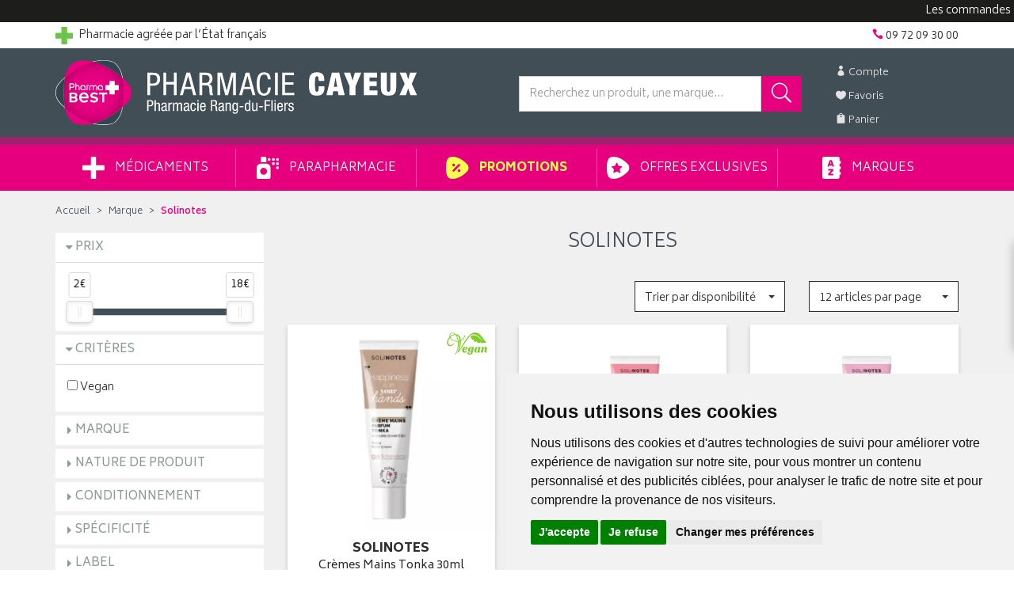

--- FILE ---
content_type: text/html; charset=UTF-8
request_url: https://www.pharmacie-cayeux.fr/rubrique/solinotes
body_size: 24284
content:
<!DOCTYPE html> <html lang="fr"> <head> <meta charset="utf-8"> <title>Solinotes</title> <meta name="description" content="Solinotes"> <meta property="fb&#x3A;app_id" content="580417945734469"> <meta property="og&#x3A;url" content="https&#x3A;&#x2F;&#x2F;www.pharmacie-cayeux.fr&#x2F;rubrique&#x2F;solinotes"> <meta property="og&#x3A;title" content="Solinotes"> <meta property="og&#x3A;description" content="Solinotes"> <meta property="og&#x3A;site_name" content="Pharmacie&#x20;Cayeux"> <meta property="og&#x3A;locale" content="fr_FR"> <meta name="twitter&#x3A;card" content="summary"> <meta name="twitter&#x3A;title" content="Solinotes"> <meta name="twitter&#x3A;description" content="Solinotes"> <meta name="viewport" content="width&#x3D;device-width,&#x20;initial-scale&#x3D;1,&#x20;maximum-scale&#x3D;1"> <meta http-equiv="X-UA-Compatible" content="IE&#x3D;edge"> <meta name="theme-color" content="&#x23;314550"> <meta name="apple-itunes-app" content="app-id&#x3D;6456410034"> <meta name="robots" content="index, follow, all"> <link rel="apple-touch-icon-precomposed" sizes="144x144" href="/assets/cx/ico/apple-touch-icon-144x144-precomposed.png"> <link rel="apple-touch-icon-precomposed" sizes="114x114" href="/assets/cx/ico/apple-touch-icon-114x114-precomposed.png"> <link rel="apple-touch-icon-precomposed" sizes="72x72" href="/assets/cx/ico/apple-touch-icon-72x72-precomposed.png"> <link rel="apple-touch-icon-precomposed" href="/assets/cx/ico/apple-touch-icon-precomposed.png"> <link rel="shortcut icon" href="/assets/cx/ico/favicon.png"> <link rel="search" type="application/opensearchdescription+xml" title="Mes recherches" href="/opensearch.xml"> <link rel="canonical" href="https://www.pharmacie-cayeux.fr/rubrique/solinotes"> <link href="&#x2F;&#x2F;cdn.apotekisto.com&#x2F;ajax&#x2F;libs&#x2F;twitter-bootstrap&#x2F;3.4.1&#x2F;css&#x2F;bootstrap.min.css" media="screen" rel="stylesheet" type="text&#x2F;css"> <link href="&#x2F;&#x2F;cdn.apotekisto.com&#x2F;ajax&#x2F;libs&#x2F;noUiSlider&#x2F;15.7.1&#x2F;nouislider.min.css" media="screen" rel="stylesheet" type="text&#x2F;css"> <link href="&#x2F;rubrique&#x2F;solinotes&#x2F;page-2" rel="next"> <link href="&#x2F;&#x2F;cdnjs.cloudflare.com&#x2F;ajax&#x2F;libs&#x2F;bootstrap-select&#x2F;1.13.5&#x2F;css&#x2F;bootstrap-select.min.css" media="screen" rel="stylesheet" type="text&#x2F;css"> <link href="&#x2F;assets&#x2F;cx&#x2F;css&#x2F;style.min.css&#x3F;v&#x3D;1.93" media="screen" rel="stylesheet" type="text&#x2F;css"> <link href="&#x2F;assets&#x2F;cx&#x2F;css&#x2F;skin-cust.min.css&#x3F;v&#x3D;1.93" media="screen" rel="stylesheet" type="text&#x2F;css"> <link href="&#x2F;&#x2F;cdnjs.cloudflare.com&#x2F;ajax&#x2F;libs&#x2F;font-awesome&#x2F;4.7.0&#x2F;css&#x2F;font-awesome.min.css" media="screen" rel="stylesheet" type="text&#x2F;css"> <link href="&#x2F;&#x2F;cdnjs.cloudflare.com&#x2F;ajax&#x2F;libs&#x2F;animate.css&#x2F;3.7.2&#x2F;animate.min.css" media="screen" rel="stylesheet" type="text&#x2F;css"> <link href="&#x2F;&#x2F;cdnjs.cloudflare.com&#x2F;ajax&#x2F;libs&#x2F;malihu-custom-scrollbar-plugin&#x2F;3.1.5&#x2F;jquery.mCustomScrollbar.min.css" media="screen" rel="stylesheet" type="text&#x2F;css"> <link href="&#x2F;&#x2F;cdn.apotekisto.com&#x2F;ajax&#x2F;libs&#x2F;slick-carousel&#x2F;1.8.1&#x2F;slick.min.css" media="screen" rel="stylesheet" type="text&#x2F;css"> <link href="&#x2F;&#x2F;cdn.apotekisto.com&#x2F;ajax&#x2F;libs&#x2F;slick-carousel&#x2F;1.8.1&#x2F;slick-theme.min.css" media="screen" rel="stylesheet" type="text&#x2F;css"> <!--[if lt IE 9]><script  src="&#x2F;&#x2F;oss.maxcdn.com&#x2F;libs&#x2F;html5shiv&#x2F;3.7.0&#x2F;html5shiv.js"></script><![endif]--> <!--[if lt IE 9]><script  src="&#x2F;&#x2F;oss.maxcdn.com&#x2F;libs&#x2F;respond.js&#x2F;1.3.0&#x2F;respond.min.js"></script><![endif]--> <script async src="https://www.googletagmanager.com/gtag/js?id=G-ZHD4P4W0N3"></script><script>window.dataLayer=window.dataLayer||[];function gtag(){dataLayer.push(arguments);};gtag('js',new Date());gtag('config','G-ZHD4P4W0N3',{"anonymize_ip":true});gtag('config','AW-374094283');</script> <script id="gtm-cookie-consent" data-cc-name="Pharmacie Cayeux">window.dataLayer=window.dataLayer||[];function gtag(){dataLayer.push(arguments);}gtag('consent','default',{'ad_storage':'denied','ad_user_data':'denied','ad_personalization':'denied','analytics_storage':'denied','wait_for_update':500});gtag('config','AW-374094283');</script><script>(function(w,d,s,l,i){w[l]=w[l]||[];w[l].push({'gtm.start':new Date().getTime(),event:'gtm.js'});var f=d.getElementsByTagName(s)[0],j=d.createElement(s),dl=l!='dataLayer'?'&l='+l:'';j.async=true;j.src='https://www.googletagmanager.com/gtm.js?id='+i+dl;f.parentNode.insertBefore(j,f);})(window,document,'script','dataLayer','GTM-TPLBRRCC');</script><script src="https://cdn.apotekisto.com/ajax/libs/161-cookie-consent/4.1.0/cookie-consent2.min.js?v=1.0" async></script> </head> <body data-globals="&#x7B;&quot;path&quot;&#x3A;&quot;&quot;,&quot;user&quot;&#x3A;0,&quot;miniCartUrl&quot;&#x3A;&quot;&#x5C;&#x2F;cart&#x5C;&#x2F;mini&quot;,&quot;questionUrl&quot;&#x3A;&quot;&#x5C;&#x2F;question&quot;&#x7D;"> <noscript><iframe src="https://www.googletagmanager.com/ns.html?id=GTM-TPLBRRCC" height="0" width="0" style="display:none;visibility:hidden"></iframe></noscript> <div class="marquee-container"> <div class="marquee hide" data-speed="50">Les commandes d'Homéopathie peuvent prendre plus de 48h.</div> </div> <div class="navbar navbar-static-top navbar-tshop megamenu mb-0" role="navigation" id="navbar-fixed"> <div class="navbar-top"> <div class="container py-2 navbar-top-ln1"> <div class="pull-left"> <a href="https://www.ordre.pharmacien.fr/je-suis/patient-grand-public/rechercher-un-site-de-vente-en-ligne-autorise-a-vendre-des-medicaments?vl-site=cayeux" target="_blank" rel="nofollow noopener"> <img src="/assets/cx/svg/pharmacie-croix-verte.svg" alt="Croix de pharmacie" width="22" height="22" class="mr-1"> <span class="hidden-xs">Pharmacie agr&eacute;&eacute;e par l&rsquo;&Eacute;tat fran&ccedil;ais</span> </a> </div> <div class="pull-right text-right"> <div class=""> <a href="/contactez-nous"><i class="icon_phone"></i> <span>09 72 09 30 00</span></a> </div> </div> </div> <div class="navbar-top-logo" id="navbar-logo"> <div class="container"> <div class="row"> <div class="col-lg-6 col-md-5 col-sm-4 col-xs-6"> <div id="navbar-logo-elt">                            <a href="/"> <img src="/assets/cx/svg/logo-pharmacie-cayeux.svg" alt="Pharmacie Cayeux - Pharmacie &amp; Paraphamarcie en ligne" class="logo visible-lg"> <img src="/assets/cx/svg/logo-pharmacie-cayeux-mobile.svg" alt="Pharmacie Cayeux - Pharmacie &amp; Paraphamarcie en ligne" class="logo hidden-lg"> </a> </div>                        </div> <div class="col-lg-2 col-lg-push-4 col-md-2 col-md-push-5 col-sm-3 col-sm-push-5 col-xs-6"> <ul class="nav userMenu"> <li class=""><a href="#" data-h="/user" data-toggle="modal" data-target="#ModalLogin" data-href="/user/modalSignup"><i class="icon_profile"></i><span class="hidden-xs"> Compte</span></a></li> <li class=""><a href="#" data-h="/user"><i class="icon_heart"></i><span class="hidden-xs"> Favoris</span></a></li> <li class="dropdown cartMenu"> <a href="#" data-h="/cart" class="dropdown-toggle" data-toggle="dropdown"> <i class="icon_bag"></i> <span class="hidden-xs"> Panier </span><span data-copy-dest="subtotal" class="hidden-xs"></span> </a> <div class="dropdown-menu dropdown-menu-right miniCartAjax"> <p class="text-center">Chargement...</p> </div> </li> </ul> </div> <div class="col-lg-4 col-lg-pull-2 col-md-5 col-md-pull-2 col-sm-5 col-sm-pull-3 col-xs-12"> <form action="/recherche" method="get" id="form-nav-search"> <div class="input-group"> <input type="search" name="q" required="required" maxlength="100" placeholder="Recherchez un produit, une marque..." class="form-control"> <span class="input-group-btn"> <button class="btn btn-primary" type="submit"><i class="icon_search d-inline-block fa-flip-horizontal"></i></button> </span> <span class="input-group-btn"> <button type="button" class="btn btn-primary navbar-toggle ml-2 btn-bar" data-toggle="collapse" data-target=".navbar-collapse"> <i class="glyphicon glyphicon-menu-hamburger"></i><span>Menu</span> </button> </span> </div> </form> </div> </div> <div id="result-nav-search" data-url="/recherche/page-99/produits" class="hide"></div> </div> </div> </div> <div class="container container-menu"> <div class="navbar-collapse collapse" id="navbar-categories"> <ul class="nav navbar-nav navbar-justified" id="nav-categories"> <li class="dropdown megamenu-fullwidth"><a data-toggle="dropdown" class="dropdown-toggle" href="#"><img src="/assets/cx/svg/menu-medical.svg" alt="M&eacute;dicaments"> M&eacute;dicaments</a> <ul class="dropdown-menu"> <li class="megamenu-content"> <ul class="col-lg-3 col-sm-3 col-md-3"> <li class="c1"><a href="/rubrique/douleur-et-fievre"><strong>Douleur et fièvre</strong></a></li> <li class="c2 hidden-xs"><a href="/rubrique/douleur-dentaire">Douleur dentaire</a></li> <li class="c2 hidden-xs"><a href="/rubrique/rhumatisme">Rhumatisme</a></li> <li class="c2 hidden-xs"><a href="/rubrique/mal-de-tete">Mal de tête</a></li> <li class="c2 hidden-xs"><a href="/rubrique/douleur-articulaire">Douleur articulaire</a></li> <li class="c2 hidden-xs"><a href="/rubrique/douleur-musculaire">Douleur musculaire</a></li> <li class="c2 hidden-xs"><a href="/rubrique/paracetamol">Paracétamol</a></li> <li class="c2 hidden-xs"><a href="/rubrique/ibuprofene">Ibuprofène</a></li> <li class="c2 hidden-xs"><a href="/rubrique/aspirine">Aspirine</a></li> <li class="c1 c1s"><a href="/rubrique/traitement-homeopathie"><strong>Traitement Homéopathie</strong></a></li> <li class="c1 c1s"><a href="/rubrique/grossesse-bebe-et-enfant-medicament"><strong>Grossesse, bébé et enfant</strong></a></li> <li class="c2 hidden-xs"><a href="/rubrique/croissance">Croissance</a></li> <li class="c2 hidden-xs"><a href="/rubrique/nervosite-sommeil">Nervosité sommeil</a></li> <li class="c2 hidden-xs"><a href="/rubrique/bronchite">Bronchite</a></li> <li class="c2 hidden-xs"><a href="/rubrique/douleur-et-fievre-grossesse-bebe-enfant">Douleur et fièvre</a></li> <li class="c2 hidden-xs"><a href="/rubrique/poussee-dentaire">Poussée dentaire</a></li> <li class="c2 hidden-xs"><a href="/rubrique/irritation-cutanee">Irritation cutanée</a></li> <li class="c1 c1s"><a href="/rubrique/digestion-elimination-et-transit"><strong>Digestion, élimination et transit</strong></a></li> <li class="c2 hidden-xs"><a href="/rubrique/vomissement">Vomissement</a></li> <li class="c2 hidden-xs"><a href="/rubrique/digestion-difficile">Digestion difficile</a></li> <li class="c2 hidden-xs"><a href="/rubrique/ballonnement-et-douleur">Ballonnement et douleur</a></li> <li class="c2 hidden-xs"><a href="/rubrique/brulure-d-estomac">Brûlure d&#039;estomac</a></li> <li class="c2 hidden-xs"><a href="/rubrique/constipation">Constipation</a></li> <li class="c2 hidden-xs"><a href="/rubrique/diarrhee">Diarrhée</a></li> </ul> <ul class="col-lg-3 col-sm-3 col-md-3"> <li class="c1"><a href="/rubrique/femme-et-feminite"><strong>Femme et féminité</strong></a></li> <li class="c2 hidden-xs"><a href="/rubrique/menopause">Ménopause</a></li> <li class="c2 hidden-xs"><a href="/rubrique/mycose">Mycose</a></li> <li class="c2 hidden-xs"><a href="/rubrique/grossesse">Grossesse</a></li> <li class="c1 c1s"><a href="/rubrique/maux-de-bouche"><strong>Maux de bouche</strong></a></li> <li class="c2 hidden-xs"><a href="/rubrique/dentifrice">Dentifrice</a></li> <li class="c2 hidden-xs"><a href="/rubrique/bain-de-bouche">Bain de bouche</a></li> <li class="c2 hidden-xs"><a href="/rubrique/plaie-aphte">Plaie, aphte</a></li> <li class="c2 hidden-xs"><a href="/rubrique/bouton-de-fievre">Bouton de fièvre</a></li> <li class="c1 c1s"><a href="/rubrique/troubles-veineux"><strong>Troubles veineux</strong></a></li> <li class="c2 hidden-xs"><a href="/rubrique/jambes-lourdes">Jambes lourdes</a></li> <li class="c2 hidden-xs"><a href="/rubrique/hemorroide">Hémorroïde</a></li> <li class="c1 c1s"><a href="/rubrique/premier-soin"><strong>Premiers soins</strong></a></li> <li class="c2 hidden-xs"><a href="/rubrique/ophtalmologie">Ophtalmologie</a></li> <li class="c2 hidden-xs"><a href="/rubrique/cors-durillon-verrue">Cors, durillon, verrue</a></li> <li class="c2 hidden-xs"><a href="/rubrique/entorse-et-contusion">Entorse et contusion</a></li> <li class="c2 hidden-xs"><a href="/rubrique/piqure-d-insecte">Piqure d&#039;insecte</a></li> <li class="c2 hidden-xs"><a href="/rubrique/brulure-coup-de-soleil">Brûlure, coup de soleil</a></li> <li class="c2 hidden-xs"><a href="/rubrique/bleu-coup-et-bosse">Bleu, coup et bosse</a></li> <li class="c2 hidden-xs"><a href="/rubrique/desinfectant-antiseptique">Désinfectant, antiseptique</a></li> <li class="c2 hidden-xs"><a href="/rubrique/cicatrisant">Cicatrisant</a></li> </ul> <ul class="col-lg-3 col-sm-3 col-md-3"> <li class="c1"><a href="/rubrique/tonus-forme-et-vitalite-5b571ec0d05ca"><strong>Tonus, forme et vitalité</strong></a></li> <li class="c2 hidden-xs"><a href="/rubrique/mineraux-5b571ec0d2203">Minéraux</a></li> <li class="c2 hidden-xs"><a href="/rubrique/fatigue-et-baisse-de-tonus-5b571ec0d380b">Fatigue et baisse de tonus</a></li> <li class="c2 hidden-xs"><a href="/rubrique/detente-sommeil-et-insomnie-5b571ec0d4ef3">Détente, sommeil et insomnie</a></li> <li class="c2 hidden-xs"><a href="/rubrique/stress-et-anxiete-5b571ec0d6768">Stress et anxiété</a></li> <li class="c2 hidden-xs"><a href="/rubrique/vitamine-5b571ec0d7f05">Vitamine</a></li> <li class="c2 hidden-xs"><a href="/rubrique/chute-de-cheveux-5b571ec0d9331">Chute de cheveux</a></li> <li class="c2 hidden-xs"><a href="/rubrique/surpoids-5b571ec0dc02f">Surpoids</a></li> <li class="c2 hidden-xs"><a href="/rubrique/vertige-5b571ec0dd180">Vertige</a></li> <li class="c1 c1s"><a href="/rubrique/medicaments-veterinaires-5b571ec0de1fa"><strong>Médicaments vétérinaires</strong></a></li> <li class="c2 hidden-xs"><a href="/rubrique/anti-parasitaire-5b571ec0df70f">Anti-parasitaire</a></li> <li class="c2 hidden-xs"><a href="/rubrique/complements-alimentaires-5b571ec0e0b19">Compléments alimentaires</a></li> <li class="c1 c1s"><a href="/rubrique/ophtalmologie-5b571ec0e1b9d"><strong>Ophtalmologie</strong></a></li> <li class="c2 hidden-xs"><a href="/rubrique/irritation-5b571ec0e2d03">Irritation</a></li> <li class="c1 c1s"><a href="/rubrique/affection-oto-rhino-laryngologie-orl-5b571ec0aaefc"><strong>Affection Oto-Rhino-Laryngologie - ORL</strong></a></li> <li class="c2 hidden-xs"><a href="/rubrique/rhinite-et-sinusite-5b571ec0ac280">Rhinite et sinusite</a></li> <li class="c2 hidden-xs"><a href="/rubrique/mal-de-gorge-5b571ec0ad52e">Mal de gorge</a></li> <li class="c2 hidden-xs"><a href="/rubrique/rhume-etat-grippal-5b571ec0ae72e">Rhume, état grippal</a></li> <li class="c2 hidden-xs"><a href="/rubrique/toux-grasse-5b571ec0af9af">Toux grasse</a></li> <li class="c2 hidden-xs"><a href="/rubrique/toux-seche-5b571ec0b0bed">Toux sèche</a></li> <li class="c2 hidden-xs"><a href="/rubrique/allergie-5b571ec0b1ff9">Allergie</a></li> </ul> <ul class="col-lg-3 col-sm-3 col-md-3"> <li class="c1"><a href="/rubrique/voyage-et-evasion-5b571ec0e3ef4"><strong>Voyage et évasion</strong></a></li> <li class="c2 hidden-xs"><a href="/rubrique/mal-des-transports">Mal des transports</a></li> <li class="c1 c1s"><a href="/rubrique/irritation-et-infection-5b571ec0eb286"><strong>Irritation et infection</strong></a></li> <li class="c2 hidden-xs"><a href="/rubrique/acne-5b571ec0ecd10">Acné</a></li> <li class="c2 hidden-xs"><a href="/rubrique/verrue-et-cors-5b571ec0edf80">Verrue et cors</a></li> <li class="c2 hidden-xs"><a href="/rubrique/mycose-5b571ec0ef105">Mycose</a></li> <li class="c2 hidden-xs"><a href="/rubrique/irritation-cutanee-5b571ec0f03e6">Irritation cutanée</a></li> <li class="c2 hidden-xs"><a href="/rubrique/trouble-urinaire-5b571ec0f1728">Trouble urinaire</a></li> <li class="c1 c1s"><a href="/rubrique/pathologies-diverses-5b571ec0a0180"><strong>Pathologies diverses</strong></a></li> <li class="c2 hidden-xs"><a href="/rubrique/trouble-du-metabolisme-5b571ec0a1554">Trouble du métabolisme</a></li> <li class="c2 hidden-xs"><a href="/rubrique/cholesterol-5b571ec0a3a16">Cholestérol</a></li> <li class="c2 hidden-xs"><a href="/rubrique/drainage-5b571ec0a51d8">Drainage</a></li> <li class="c2 hidden-xs"><a href="/rubrique/retention-d-eau-5b571ec0a6a72">Rétention d&#039;eau</a></li> <li class="c2 hidden-xs"><a href="/rubrique/trouble-oculaire-5b571ec0a8727">Trouble oculaire</a></li> <li class="c1 c1s"><a href="/rubrique/sevrage-tabagique-5b571ec0a9d72"><strong>Sevrage tabagique</strong></a></li> </ul> </li> </ul> </li> <li class="dropdown megamenu-fullwidth"><a data-toggle="dropdown" class="dropdown-toggle" href="#"><img src="/assets/cx/svg/menu-para.svg" alt="Parapharmacie"> Parapharmacie</a> <ul class="dropdown-menu"> <li class="megamenu-content"> <ul class="col-lg-3 col-sm-3 col-md-3"> <li class="c1"><a href="/rubrique/animaux-et-veterinaire-chiens-chats-volaille"><strong>Animaux</strong></a></li> <li class="c2 hidden-xs"><a href="/rubrique/accessoires-animaux-veterinaire">Accessoires</a></li> <li class="c2 hidden-xs"><a href="/rubrique/alimentation-animaux">Alimentation</a></li> <li class="c2 hidden-xs"><a href="/rubrique/anti-parasitaire">Anti-parasitaire</a></li> <li class="c2 hidden-xs"><a href="/rubrique/bien-etre">Bien-être</a></li> <li class="c2 hidden-xs"><a href="/rubrique/homeopathie-veterinaire">Homéopathie vétérinaire</a></li> <li class="c2 hidden-xs"><a href="/rubrique/hygiene-et-soin">Hygiène et soin</a></li> <li class="c1 c1s"><a href="/rubrique/bioo"><strong>Bio</strong></a></li> <li class="c2 hidden-xs"><a href="/rubrique/bebe">Bébé</a></li> <li class="c2 hidden-xs"><a href="/rubrique/cheveux">Cheveux</a></li> <li class="c2 hidden-xs"><a href="/rubrique/corps-bio">Corps</a></li> <li class="c2 hidden-xs"><a href="/rubrique/dietetique">Diététique</a></li> <li class="c2 hidden-xs"><a href="/rubrique/homme">Homme</a></li> <li class="c2 hidden-xs"><a href="/rubrique/huiles-essentielles-bio">Huiles essentielles Bio</a></li> <li class="c2 hidden-xs"><a href="/rubrique/hygiene-bio">Hygiène Bio</a></li> <li class="c1 c1s"><a href="/rubrique/cadeaux"><strong>Cadeaux</strong></a></li> <li class="c2 hidden-xs"><a href="/rubrique/bougies">Bougies</a></li> <li class="c2 hidden-xs"><a href="/rubrique/coffrets-trousses">Coffrets &amp; Trousses</a></li> <li class="c2 hidden-xs"><a href="/rubrique/naissance">Naissance</a></li> <li class="c2 hidden-xs"><a href="/rubrique/parfums">Parfums</a></li> <li class="c1 c1s"><a href="/rubrique/tout-pour-les-cheveux-5b571ebc90149"><strong>Cheveux</strong></a></li> <li class="c2 hidden-xs"><a href="/rubrique/accessoires-cheveux">Accessoires</a></li> <li class="c2 hidden-xs"><a href="/rubrique/apres-shampoings">Après-shampoings</a></li> <li class="c2 hidden-xs"><a href="/rubrique/coiffants">Coiffants</a></li> <li class="c2 hidden-xs"><a href="/rubrique/colorations">Colorations</a></li> <li class="c2 hidden-xs"><a href="/rubrique/shampoings">Shampoings</a></li> <li class="c2 hidden-xs"><a href="/rubrique/soins-cheveux">Soins cheveux</a></li> <li class="c2 hidden-xs"><a href="/rubrique/traitements-specifiques">Traitements spécifiques</a></li> </ul> <ul class="col-lg-3 col-sm-3 col-md-3"> <li class="c1"><a href="/rubrique/complements-alimentaires"><strong>Compléments Alimentaires</strong></a></li> <li class="c2 hidden-xs"><a href="/rubrique/cheveu">Cheveux</a></li> <li class="c2 hidden-xs"><a href="/rubrique/articulations">Articulations</a></li> <li class="c2 hidden-xs"><a href="/rubrique/circulation-veineuse">Circulation veineuse</a></li> <li class="c2 hidden-xs"><a href="/rubrique/vision">Yeux</a></li> <li class="c2 hidden-xs"><a href="/rubrique/digestion">Digestion</a></li> <li class="c2 hidden-xs"><a href="/rubrique/feminite">Féminité</a></li> <li class="c2 hidden-xs"><a href="/rubrique/peau">Peau</a></li> <li class="c2 hidden-xs"><a href="/rubrique/sommeil">Sommeil</a></li> <li class="c2 hidden-xs"><a href="/rubrique/vitamines">Vitamines</a></li> <li class="c2 hidden-xs"><a href="/rubrique/defenses-immunitaires">Défenses immunitaires</a></li> <li class="c2 hidden-xs"><a href="/rubrique/stress">Stress</a></li> <li class="c2 hidden-xs"><a href="/rubrique/complements-alimentaires-maman-bebe">Mamans &amp; Bébés</a></li> <li class="c2 hidden-xs"><a href="/rubrique/complements-alimentaires-solaire-soins">Solaires</a></li> <li class="c1 c1s"><a href="/rubrique/corps"><strong>Corps</strong></a></li> <li class="c2 hidden-xs"><a href="/rubrique/accessoires-soin-corps">Accessoires</a></li> <li class="c2 hidden-xs"><a href="/rubrique/epilation-creme-depilatoire">Épilation</a></li> <li class="c2 hidden-xs"><a href="/rubrique/mains-et-pieds-soin-beaute">Mains et pieds</a></li> <li class="c2 hidden-xs"><a href="/rubrique/parfums-et-eaux-de-toilettes">Parfums et eaux de toilettes</a></li> <li class="c2 hidden-xs"><a href="/rubrique/soins-corps">Soins corps</a></li> <li class="c1 c1s"><a href="/rubrique/tout-pour-la-dietetique-repas-equilibres"><strong>Diététique &amp; Sport</strong></a></li> <li class="c2 hidden-xs"><a href="/rubrique/cryotherapie">Cryothérapie</a></li> <li class="c2 hidden-xs"><a href="/rubrique/thermotherapie">Thermothérapie</a></li> <li class="c2 hidden-xs"><a href="/rubrique/accessoires-dietetique">Accessoires</a></li> <li class="c2 hidden-xs"><a href="/rubrique/alimentation-dietetique">Alimentation</a></li> <li class="c2 hidden-xs"><a href="/rubrique/beaute">Beauté</a></li> <li class="c2 hidden-xs"><a href="/rubrique/digestif">Digestif</a></li> <li class="c2 hidden-xs"><a href="/rubrique/feminite-et-menopause">Féminité et Ménopause</a></li> <li class="c2 hidden-xs"><a href="/rubrique/fleurs-de-bach">Fleurs de Bach</a></li> <li class="c2 hidden-xs"><a href="/rubrique/forme-et-vitalite">Forme et Vitalité</a></li> <li class="c2 hidden-xs"><a href="/rubrique/muscle-articulation-sport">Muscle Articulation Sport</a></li> <li class="c2 hidden-xs"><a href="/rubrique/phytotherapie">Phytothérapie</a></li> <li class="c2 hidden-xs"><a href="/rubrique/probiotique-flore-intestinale-regulation">Probiotiques</a></li> <li class="c2 hidden-xs"><a href="/rubrique/respiratoire">Respiratoire</a></li> <li class="c2 hidden-xs"><a href="/rubrique/stress-et-nervosite">Stress et Nervosité</a></li> <li class="c2 hidden-xs"><a href="/rubrique/troubles-du-metabolisme">Troubles du Métabolisme</a></li> <li class="c2 hidden-xs"><a href="/rubrique/urinaire">Urinaire</a></li> <li class="c2 hidden-xs"><a href="/rubrique/veineux">Veineux</a></li> <li class="c2 hidden-xs"><a href="/rubrique/visuel">Visuel</a></li> <li class="c1 c1s"><a href="/rubrique/homme-et-sport-activites"><strong>Homme</strong></a></li> <li class="c2 hidden-xs"><a href="/rubrique/cheveux-homme">Cheveux</a></li> <li class="c2 hidden-xs"><a href="/rubrique/corps-homme">Corps</a></li> <li class="c2 hidden-xs"><a href="/rubrique/hygiene-homme">Hygiène</a></li> <li class="c2 hidden-xs"><a href="/rubrique/visage-homme">Visage</a></li> </ul> <ul class="col-lg-3 col-sm-3 col-md-3"> <li class="c1"><a href="/rubrique/hygiene-et-prevention-corps-visage"><strong>Hygiène &amp; Prévention</strong></a></li> <li class="c2 hidden-xs"><a href="/rubrique/prevention-gorge">Prévention gorge</a></li> <li class="c2 hidden-xs"><a href="/rubrique/prevention-nez">Prévention Nez</a></li> <li class="c2 hidden-xs"><a href="/rubrique/accessoires">Accessoires</a></li> <li class="c2 hidden-xs"><a href="/rubrique/bucco-dentaire">Bucco-dentaire</a></li> <li class="c2 hidden-xs"><a href="/rubrique/corps-visage-et-mains">Corps, Visage et Mains</a></li> <li class="c2 hidden-xs"><a href="/rubrique/hygiene-intime">Hygiène intime</a></li> <li class="c2 hidden-xs"><a href="/rubrique/oreilles-et-nez">Oreilles et nez</a></li> <li class="c2 hidden-xs"><a href="/rubrique/premiers-soins">Premiers soins</a></li> <li class="c2 hidden-xs"><a href="/rubrique/sexualite">Sexualité</a></li> <li class="c1 c1s"><a href="/rubrique/maison"><strong>Maison</strong></a></li> <li class="c2 hidden-xs"><a href="/rubrique/bougies-maison">Bougies</a></li> <li class="c2 hidden-xs"><a href="/rubrique/deodorisants">Déodorisants</a></li> <li class="c2 hidden-xs"><a href="/rubrique/diffuseurs">Diffuseurs</a></li> <li class="c2 hidden-xs"><a href="/rubrique/parfums-d-ambiance">Parfums d&#039;ambiance</a></li> <li class="c1 c1s"><a href="/rubrique/maman-bebe"><strong>Maman &amp; Bébé</strong></a></li> <li class="c2 hidden-xs"><a href="/rubrique/accessoires-grossesse-bebe-enfant">Accessoires</a></li> <li class="c2 hidden-xs"><a href="/rubrique/alimentation-bebe">Alimentation bébé</a></li> <li class="c2 hidden-xs"><a href="/rubrique/hygiene-et-soins-bebe">Hygiène et soins bébé</a></li> <li class="c2 hidden-xs"><a href="/rubrique/maman-et-grossesse">Maman et Grossesse</a></li> <li class="c1 c1s"><a href="/rubrique/minceur-et-silhouette-diet"><strong>Minceur</strong></a></li> <li class="c2 hidden-xs"><a href="/rubrique/bruleurs-de-graisses">Brûleurs de graisses</a></li> <li class="c2 hidden-xs"><a href="/rubrique/capteurs-de-graisses">Capteurs de graisses</a></li> <li class="c2 hidden-xs"><a href="/rubrique/cellulite">Cellulite</a></li> <li class="c2 hidden-xs"><a href="/rubrique/coupes-faim">Coupes-faim</a></li> <li class="c2 hidden-xs"><a href="/rubrique/cure-detox">Cure détox</a></li> <li class="c2 hidden-xs"><a href="/rubrique/drainage-et-retention-d-eau">Drainage et rétention d&#039;eau</a></li> <li class="c2 hidden-xs"><a href="/rubrique/patchs-cremes-amincissantes-et-huiles-essentielles">Patchs, crèmes amincissantes et huiles essentielles</a></li> <li class="c2 hidden-xs"><a href="/rubrique/textile-minceur">Textile minceur</a></li> <li class="c2 hidden-xs"><a href="/rubrique/ventre-plat">Ventre plat</a></li> <li class="c1 c1s"><a href="/rubrique/toutes-les-huiles-essentielles-aromatherapie"><strong>Huiles Essentielles</strong></a></li> <li class="c2 hidden-xs"><a href="/rubrique/accessoires-huiles-essentielles">Accessoires</a></li> <li class="c2 hidden-xs"><a href="/rubrique/comprimes-neutres">Comprimés Neutres</a></li> <li class="c2 hidden-xs"><a href="/rubrique/huiles-complexes">Huiles Complexes</a></li> <li class="c2 hidden-xs"><a href="/rubrique/huiles-unitaires">Huiles Unitaires</a></li> </ul> <ul class="col-lg-3 col-sm-3 col-md-3"> <li class="c1"><a href="/rubrique/materiel-medical"><strong>Matériel médical</strong></a></li> <li class="c2 hidden-xs"><a href="/rubrique/cheville-et-chevilleres-5b571ebd1fde0">Cheville</a></li> <li class="c2 hidden-xs"><a href="/rubrique/contention-medicale-5b571ebd20ea9">Contention Médicale</a></li> <li class="c2 hidden-xs"><a href="/rubrique/cou-et-colliers-cervicaux-5b571ebd21f94">Cou</a></li> <li class="c2 hidden-xs"><a href="/rubrique/doigt-et-attelle-5b571ebd25475">Doigt</a></li> <li class="c2 hidden-xs"><a href="/rubrique/ceinture-abdominale-thoracique-lombaire">Dos</a></li> <li class="c2 hidden-xs"><a href="/rubrique/genou-et-genouilleres-5b571ebd29593">Genou</a></li> <li class="c2 hidden-xs"><a href="/rubrique/pieds-5b571ebd2a6c5">Pied</a></li> <li class="c2 hidden-xs"><a href="/rubrique/poignet-5b571ebd2b977">Poignet</a></li> <li class="c2 hidden-xs"><a href="/rubrique/bandes-5b571ebd1bf9e">Bandes</a></li> <li class="c2 hidden-xs"><a href="/rubrique/coude-et-coudieres-5b571ebd2321e">Coude et coudières</a></li> <li class="c2 hidden-xs"><a href="/rubrique/cuisse-5b571ebd2433a">Cuisse</a></li> <li class="c2 hidden-xs"><a href="/rubrique/dos-et-ceintures-5b571ebd26e5c">Dos et ceintures</a></li> <li class="c1 c1s"><a href="/rubrique/soleil-et-solaire-protections"><strong>Solaire</strong></a></li> <li class="c2 hidden-xs"><a href="/rubrique/huile-de-bronzage">Huile de bronzage</a></li> <li class="c2 hidden-xs"><a href="/rubrique/apres-soleils">Après-soleils</a></li> <li class="c2 hidden-xs"><a href="/rubrique/autobronzants">Autobronzants</a></li> <li class="c2 hidden-xs"><a href="/rubrique/cheveux-solaire">Cheveux</a></li> <li class="c2 hidden-xs"><a href="/rubrique/accessoires-soins-solaires">Kit solaire</a></li> <li class="c2 hidden-xs"><a href="/rubrique/protections-adulte">Protections adulte</a></li> <li class="c2 hidden-xs"><a href="/rubrique/protections-bebe-et-enfant">Protections bébé et enfant</a></li> <li class="c1 c1s"><a href="/rubrique/visage"><strong>Visage</strong></a></li> <li class="c2 hidden-xs"><a href="/rubrique/accessoires-visage">Accessoires</a></li> <li class="c2 hidden-xs"><a href="/rubrique/anti-ages">Anti-âges</a></li> <li class="c2 hidden-xs"><a href="/rubrique/demaquillants-et-nettoyants">Démaquillants et nettoyants</a></li> <li class="c2 hidden-xs"><a href="/rubrique/levres-soin-beaute">Lèvres</a></li> <li class="c2 hidden-xs"><a href="/rubrique/maquillages">Maquillages</a></li> <li class="c2 hidden-xs"><a href="/rubrique/masques">Masques</a></li> <li class="c2 hidden-xs"><a href="/rubrique/soins-hydratants">Soins hydratants</a></li> <li class="c2 hidden-xs"><a href="/rubrique/soin-traitants">Soin traitants</a></li> <li class="c2 hidden-xs"><a href="/rubrique/yeux-soin-beaute">Yeux</a></li> <li class="c1 c1s"><a href="/rubrique/voyage-voyage"><strong>Voyage</strong></a></li> <li class="c2 hidden-xs"><a href="/rubrique/formats-mini">Formats mini</a></li> <li class="c2 hidden-xs"><a href="/rubrique/hygiene-et-prevention">Hygiène et Prévention</a></li> <li class="c2 hidden-xs"><a href="/rubrique/trousses-de-voyage">Trousses de voyage</a></li> <li class="c1 c1s"><a href="/rubrique/thes-infsusions"><strong>Thé &amp; infusions</strong></a></li> </ul> </li> </ul> </li> <li><a href="/toutes-nos-promotions" class="link-promo"><img src="/assets/cx/svg/menu-promo.svg" alt="Promotions"> Promotions</a></li> <li><a href="/rubrique/offres-exclusives" class="link-menu"><img src="/assets/cx/svg/menu-offer.svg" alt="Offres&#x20;Exclusives"><span class="text-nowrap"> Offres Exclusives</span></a></li> <li class="dropdown megamenu-fullwidth"> <a data-toggle="dropdown" class="dropdown-toggle link-brands" href="/marques"> <img src="/assets/cx/svg/menu-brand.svg" alt="Marques"> Marques</a> <ul class="dropdown-menu"> <li class="megamenu-content" id="categories-brands"> <div class="promo-1 no-margin hidden-xs">Retrouvez toutes les marques de votre parapharmacie en un clic&nbsp;!</div> <div class="h3 promo-1sub hidden-xs">Filtre alphab&eacute;tique&nbsp;:                        &nbsp;<a href="#A" data-filter="A"> A </a>&nbsp;<a href="#B" data-filter="B"> B </a>&nbsp;<a href="#C" data-filter="C"> C </a>&nbsp;<a href="#D" data-filter="D"> D </a>&nbsp;<a href="#E" data-filter="E"> E </a>&nbsp;<a href="#F" data-filter="F"> F </a>&nbsp;<a href="#G" data-filter="G"> G </a>&nbsp;<a href="#H" data-filter="H"> H </a>&nbsp;<a href="#I" data-filter="I"> I </a>&nbsp;<a href="#J" data-filter="J"> J </a>&nbsp;<a href="#K" data-filter="K"> K </a>&nbsp;<a href="#L" data-filter="L"> L </a>&nbsp;<a href="#M" data-filter="M"> M </a>&nbsp;<a href="#N" data-filter="N"> N </a>&nbsp;<a href="#O" data-filter="O"> O </a>&nbsp;<a href="#P" data-filter="P"> P </a>&nbsp;<a href="#Q" data-filter="Q"> Q </a>&nbsp;<a href="#R" data-filter="R"> R </a>&nbsp;<a href="#S" data-filter="S"> S </a>&nbsp;<a href="#T" data-filter="T"> T </a>&nbsp;<a href="#U" data-filter="U"> U </a>&nbsp;<a href="#V" data-filter="V"> V </a>&nbsp;<a href="#W" data-filter="W"> W </a>&nbsp;<a href="#X" data-filter="X"> X </a>&nbsp;<a href="#Y" data-filter="Y"> Y </a>&nbsp;<a href="#Z" data-filter="Z"> Z </a>                    </div> <ul class="hide" id="categories-brands-hide"> <li data-char="3"><a href="/rubrique/3c-pharma">3C Pharma</a></li> <li data-char="3"><a href="/rubrique/3m-sante-produits-dispositifs">3M santé</a></li> <li data-char="8"><a href="/rubrique/8-mel">8 Mel+</a></li> <li data-char="A"><a href="/rubrique/a-derma-soin-peau-dermo-cosmetique-vegetale">A-Derma</a></li> <li data-char="A"><a href="/rubrique/a-lab">A-Lab</a></li> <li data-char="A"><a href="/rubrique/abena">Abena</a></li> <li data-char="A"><a href="/rubrique/aboca">Aboca</a></li> <li data-char="A"><a href="/rubrique/acorelle">Acorelle</a></li> <li data-char="A"><a href="/rubrique/act-eco">Act&#039;eco</a></li> <li data-char="A"><a href="/rubrique/actifed-rhume-etat-grippal">Actifed</a></li> <li data-char="A"><a href="/rubrique/adare">Adare</a></li> <li data-char="A"><a href="/rubrique/adidas">Adidas</a></li> <li data-char="A"><a href="/rubrique/advantix">Advantix</a></li> <li data-char="A"><a href="/rubrique/advil-douleurs-fievre">Advil</a></li> <li data-char="A"><a href="/rubrique/air-val">AIR-VAL</a></li> <li data-char="A"><a href="/rubrique/airplus">Airplus</a></li> <li data-char="A"><a href="/rubrique/akileine-problemes-pieds">Akileïne</a></li> <li data-char="A"><a href="/rubrique/alepia-cosmetique-ethique-naturelle-alep">Alepia</a></li> <li data-char="A"><a href="/rubrique/alfasigma">Alfasigma</a></li> <li data-char="A"><a href="/rubrique/algovital">Algovital</a></li> <li data-char="A"><a href="/rubrique/allergan">Allergan</a></li> <li data-char="A"><a href="/rubrique/almafil-5b11175b33bfa">Almafil</a></li> <li data-char="A"><a href="/rubrique/almirall">Almirall</a></li> <li data-char="A"><a href="/rubrique/aloe-paris">Aloe Paris</a></li> <li data-char="A"><a href="/rubrique/aloesol">Aloesol</a></li> <li data-char="A"><a href="/rubrique/alphanova-sante-cosmetique-bio">Alphanova</a></li> <li data-char="A"><a href="/rubrique/alvadiem">Alvadiem</a></li> <li data-char="A"><a href="/rubrique/alvita-soins-complet">Alvita</a></li> <li data-char="A"><a href="/rubrique/alvityl-complements-alimentaires-enfants-adultes-adolescents">Alvityl</a></li> <li data-char="A"><a href="/rubrique/anaca3-minceur-complement">Anaca3</a></li> <li data-char="A"><a href="/rubrique/apaisyl-piqures-insectes-poux-mycoses-superficielles">Apaisyl</a></li> <li data-char="A"><a href="/rubrique/apivita-dermocosmetique-abeille">Apivita</a></li> <li data-char="A"><a href="/rubrique/aragan-complement-alimentaire-qualite">Aragan</a></li> <li data-char="A"><a href="/rubrique/argiletz">Argiletz</a></li> <li data-char="A"><a href="/rubrique/arkopharma-phytotherapie-complements-alimentaires-plantes">Arkopharma</a></li> <li data-char="A"><a href="/rubrique/arrow">Arrow</a></li> <li data-char="A"><a href="/rubrique/arrow-generiques">Arrow Génériques</a></li> <li data-char="A"><a href="/rubrique/artdeco">Artdeco</a></li> <li data-char="A"><a href="/rubrique/asepta-dermo-cosmetiques-monaco">Asepta</a></li> <li data-char="A"><a href="/rubrique/aspegic-douleurs-fievre">Aspegic</a></li> <li data-char="A"><a href="/rubrique/assanis">Assanis</a></li> <li data-char="A"><a href="/rubrique/atepadene">Atepadene</a></li> <li data-char="A"><a href="/rubrique/audistimpharma-5bd01c511dffd">AUDISTIM</a></li> <li data-char="A"><a href="/rubrique/aurelia1">Aurelia</a></li> <li data-char="A"><a href="/rubrique/autan">Autan</a></li> <li data-char="A"><a href="/rubrique/auvex">Auvex</a></li> <li data-char="A"><a href="/rubrique/avene-eau-thermale">Avène</a></li> <li data-char="A"><a href="/rubrique/avent-puericulture-bebe-maman-biberon-allaitement">Avent</a></li> <li data-char="A"><a href="/rubrique/avril">Avril</a></li> <li data-char="A"><a href="/rubrique/azinc-complements-alimentaires">Azinc</a></li> <li data-char="B"><a href="/rubrique/babyoop-s">BabyOop&#039;s</a></li> <li data-char="B"><a href="/rubrique/bach">Bach</a></li> <li data-char="B"><a href="/rubrique/bailleul">Bailleul</a></li> <li data-char="B"><a href="/rubrique/bastapoux">Bastapoux</a></li> <li data-char="B"><a href="/rubrique/bausch-lomb">Bausch &amp; Lomb</a></li> <li data-char="B"><a href="/rubrique/bayer-sante-familiale-cosmetique-complement-alimentaire">Bayer</a></li> <li data-char="B"><a href="/rubrique/beaba-5b11175b8531c">Béaba</a></li> <li data-char="B"><a href="/rubrique/bella-hygiene-femme">Bella</a></li> <li data-char="B"><a href="/rubrique/belloc">Belloc</a></li> <li data-char="B"><a href="/rubrique/bepanthen-soin-peau-irritation-cicatrice">Bepanthen</a></li> <li data-char="B"><a href="/rubrique/bepanthenderma">BepanthenDerma</a></li> <li data-char="B"><a href="/rubrique/bergasol-5b11175b8b9d8">Bergasol</a></li> <li data-char="B"><a href="/rubrique/berroca-5c6bdbd5bda02">Berocca</a></li> <li data-char="B"><a href="/rubrique/besins-healthcare">Besins Healthcare</a></li> <li data-char="B"><a href="/rubrique/best-of-bio">Best Of BIO</a></li> <li data-char="B"><a href="/rubrique/bi-oil-cicatrice-vergeture">Bi-Oil</a></li> <li data-char="B"><a href="/rubrique/biafine-apaisement-reparation-peaux-famille">Biafine</a></li> <li data-char="B"><a href="/rubrique/biocanina-animal-veterinaire">Biocanina</a></li> <li data-char="B"><a href="/rubrique/biocodex-probiotique">Biocodex</a></li> <li data-char="B"><a href="/rubrique/biocyte-complement-minceur">Biocyte</a></li> <li data-char="B"><a href="/rubrique/biodance">Biodance</a></li> <li data-char="B"><a href="/rubrique/bioderma-soins-dermatologiques">Bioderma</a></li> <li data-char="B"><a href="/rubrique/bioes">Bioes</a></li> <li data-char="B"><a href="/rubrique/biofloral">Biofloral</a></li> <li data-char="B"><a href="/rubrique/biofreeze">Biofreeze</a></li> <li data-char="B"><a href="/rubrique/biogyne">Biogyne</a></li> <li data-char="B"><a href="/rubrique/biolane-5b11175bcfcf9">Biolane</a></li> <li data-char="B"><a href="/rubrique/biopousse">Biopousse</a></li> <li data-char="B"><a href="/rubrique/biosecure-dermatologie-naturel-soin">Biosecure</a></li> <li data-char="B"><a href="/rubrique/biosince">BIOSINCE</a></li> <li data-char="B"><a href="/rubrique/biostime">Biostime</a></li> <li data-char="B"><a href="/rubrique/biosynex">Biosynex</a></li> <li data-char="B"><a href="/rubrique/biotherm-cosmetique-beaute-soin">Biotherm</a></li> <li data-char="B"><a href="/rubrique/biove-5b11175be0ce4">Biove</a></li> <li data-char="B"><a href="/rubrique/biover-5b558a5ca96ea">Biover</a></li> <li data-char="B"><a href="/rubrique/bioxydiet-5c6bdbd5d27c5">Bioxydiet</a></li> <li data-char="B"><a href="/rubrique/bledilait-5b11175be2cb3">Blédilait</a></li> <li data-char="B"><a href="/rubrique/bledina">Blédina</a></li> <li data-char="B"><a href="/rubrique/blue-skin">Blue Skin</a></li> <li data-char="B"><a href="/rubrique/bodyguard">Bodyguard</a></li> <li data-char="B"><a href="/rubrique/boehringer">Boehringer</a></li> <li data-char="B"><a href="/rubrique/boiron-homeopathie">Boiron</a></li> <li data-char="B"><a href="/rubrique/bonyplus">BONYPlus</a></li> <li data-char="B"><a href="/rubrique/botot-5bd01c51279c2">Botot</a></li> <li data-char="B"><a href="/rubrique/bouchara-recordati-pharmaceutique">Bouchara</a></li> <li data-char="B"><a href="/rubrique/bouillet-nutrition-5b11175bf22de">Bouillet nutrition</a></li> <li data-char="B"><a href="/rubrique/bourjois">Bourjois</a></li> <li data-char="B"><a href="/rubrique/braun-5b11175c02d2a">Braun</a></li> <li data-char="B"><a href="/rubrique/breathe-right">Breathe Right</a></li> <li data-char="B"><a href="/rubrique/brothier">Brothier</a></li> <li data-char="B"><a href="/rubrique/brumifresh">Brumifresh</a></li> <li data-char="B"><a href="/rubrique/buccotherm">Buccotherm</a></li> <li data-char="C"><a href="/rubrique/cadeaux-pharmacie-cayeux">Cadeaux Pharmacie Cayeux</a></li> <li data-char="C"><a href="/rubrique/calendrier-de-lavent">Calendrier de l&#039;Avent</a></li> <li data-char="C"><a href="/rubrique/calmisto">Calmisto</a></li> <li data-char="C"><a href="/rubrique/calmosine">Calmosine</a></li> <li data-char="C"><a href="/rubrique/camon">CAMON</a></li> <li data-char="C"><a href="/rubrique/canys">Canys</a></li> <li data-char="C"><a href="/rubrique/carmes-boyer-5c6bdbd5df8cf">Carmes Boyer</a></li> <li data-char="C"><a href="/rubrique/cartel">Cartel</a></li> <li data-char="C"><a href="/rubrique/cattier-cosmetique-bio">Cattier</a></li> <li data-char="C"><a href="/rubrique/caudalie-raisin-vigne-dermo-cosmetique">Caudalie</a></li> <li data-char="C"><a href="/rubrique/roge-cavailles-soin-peau-sensible">Cavaillès</a></li> <li data-char="C"><a href="/rubrique/cb12">CB12</a></li> <li data-char="C"><a href="/rubrique/ccd-5c6bdbd5e7361">CCD</a></li> <li data-char="C"><a href="/rubrique/cerave-barriere-naturelle-peau">CeraVe</a></li> <li data-char="C"><a href="/rubrique/cetaphil">Cetaphil</a></li> <li data-char="C"><a href="/rubrique/chanson-d-eau">Chanson d&#039;Eau</a></li> <li data-char="C"><a href="/rubrique/chauvin-soins-yeux">Chauvin</a></li> <li data-char="C"><a href="/rubrique/choice">Choice</a></li> <li data-char="C"><a href="/rubrique/cicabiafine-soins-corporels-soulager-hydrater-reparer">Cicabiafine</a></li> <li data-char="C"><a href="/rubrique/cicamanuka">CicaManuka</a></li> <li data-char="C"><a href="/rubrique/cinq-cinq">Cinq / Cinq</a></li> <li data-char="C"><a href="/rubrique/clarins-beaute-naturelle-femme-plante-mythique-produit">Clarins</a></li> <li data-char="C"><a href="/rubrique/clearblue-test-grossesse">Clearblue</a></li> <li data-char="C"><a href="/rubrique/clement-thekan-veterinaire-soin-animal">Clément Thékan</a></li> <li data-char="C"><a href="/rubrique/clinique">Clinique</a></li> <li data-char="C"><a href="/rubrique/clipp">Clipp</a></li> <li data-char="C"><a href="/rubrique/cocosolis">Cocosolis</a></li> <li data-char="C"><a href="/rubrique/coffrets-de-noel-cadeau-ami-proche">Coffrets et trousses de Noël</a></li> <li data-char="C"><a href="/rubrique/colgate-soin-dentaire">Colgate</a></li> <li data-char="C"><a href="/rubrique/collines-de-provence">Collines De Provence</a></li> <li data-char="C"><a href="/rubrique/color-soin">Color &amp; Soin</a></li> <li data-char="C"><a href="/rubrique/colpropur">Colpropur</a></li> <li data-char="C"><a href="/rubrique/comodynes-5b11175c34f0e">Comodynes</a></li> <li data-char="C"><a href="/rubrique/compeed-plaies-pieds-boutons-fievre-cors">Compeed</a></li> <li data-char="C"><a href="/rubrique/confiance-fuite-urinaire">Confiance</a></li> <li data-char="C"><a href="/rubrique/cooper">Cooper</a></li> <li data-char="C"><a href="/rubrique/cottony">Cottony</a></li> <li data-char="C"><a href="/rubrique/coup-d-eclat">Coup d&#039;éclat</a></li> <li data-char="C"><a href="/rubrique/curaprox">Curaprox</a></li> <li data-char="D"><a href="/rubrique/darphin-soins-cosmestiques">Darphin</a></li> <li data-char="D"><a href="/rubrique/david-beckham">David Beckham</a></li> <li data-char="D"><a href="/rubrique/delabarre">Delabarre</a></li> <li data-char="D"><a href="/rubrique/delarom-cosmetiques-naturels-huiles-essentielles">Delarom</a></li> <li data-char="D"><a href="/rubrique/delical">Délical</a></li> <li data-char="D"><a href="/rubrique/dentaid">Dentaid</a></li> <li data-char="D"><a href="/rubrique/dep-sante-5c88aa4663905">Dep Santé</a></li> <li data-char="D"><a href="/rubrique/derapaz-poux">Déparaz Poux</a></li> <li data-char="D"><a href="/rubrique/dercos">Dercos</a></li> <li data-char="D"><a href="/rubrique/dermophil">Dermophil</a></li> <li data-char="D"><a href="/rubrique/dermophil-indien-soin-quotidien">Dermophil Indien</a></li> <li data-char="D"><a href="/rubrique/dexeryl">Dexeryl</a></li> <li data-char="D"><a href="/rubrique/dexsil-5b11175c6a4aa">Dexsil</a></li> <li data-char="D"><a href="/rubrique/diepharmex-5b11175c6b7cb">Diepharmex</a></li> <li data-char="D"><a href="/rubrique/dim">DIM</a></li> <li data-char="D"><a href="/rubrique/dissolvurol000">Dissolvurol</a></li> <li data-char="D"><a href="/rubrique/djo-france">DJO FRANCE</a></li> <li data-char="D"><a href="/rubrique/dodie-bebe-biberons-sucettes">Dodie</a></li> <li data-char="D"><a href="/rubrique/douce-nature-hygiene-soin-nature">Douce nature</a></li> <li data-char="D"><a href="/rubrique/doucenuit">Doucenuit</a></li> <li data-char="D"><a href="/rubrique/dr-herma">Dr Herma</a></li> <li data-char="D"><a href="/rubrique/dr-jart">Dr.Jart+</a></li> <li data-char="D"><a href="/rubrique/drill-mal-gorge-aphte">Drill</a></li> <li data-char="D"><a href="/rubrique/ducray-soin-cheveux-cuir-chevelu-peau">Ducray</a></li> <li data-char="D"><a href="/rubrique/duo-lp-pro">Duo LP-PRO</a></li> <li data-char="D"><a href="/rubrique/durex-preservatifs">Durex</a></li> <li data-char="E"><a href="/rubrique/eafit-nutrition-sportive-haute-qualite">EAfit</a></li> <li data-char="E"><a href="/rubrique/eau-de-melisse">Eau de Mélisse</a></li> <li data-char="E"><a href="/rubrique/eau-precieuse-soin-peau">Eau Précieuse</a></li> <li data-char="E"><a href="/rubrique/ecrinal">Ecrinal</a></li> <li data-char="E"><a href="/rubrique/eden">Eden</a></li> <li data-char="E"><a href="/rubrique/efficare-5b11175c93511">Efficare</a></li> <li data-char="E"><a href="/rubrique/effik">Effik</a></li> <li data-char="E"><a href="/rubrique/eg-labo-5c6bdbd631254">EG labo</a></li> <li data-char="E"><a href="/rubrique/eisai">Eisai</a></li> <li data-char="E"><a href="/rubrique/elancyl-minceur-massage">Elancyl</a></li> <li data-char="E"><a href="/rubrique/elastoplast-pansements">Elastoplast</a></li> <li data-char="E"><a href="/rubrique/elcea-5c6bdbd6332f1">Elcéa</a></li> <li data-char="E"><a href="/rubrique/elgydium">Elgydium</a></li> <li data-char="E"><a href="/rubrique/elixirs-co">Elixirs &amp; Co</a></li> <li data-char="E"><a href="/rubrique/elmex-dent-hygiene-buccale">Elmex</a></li> <li data-char="E"><a href="/rubrique/embryolisse">Embryolisse</a></li> <li data-char="E"><a href="/rubrique/emtrix">Emtrix</a></li> <li data-char="E"><a href="/rubrique/eneomey-5b11175cac791">Eneomey</a></li> <li data-char="E"><a href="/rubrique/equilibre-attitude-pharma-5c6bdbd637ce5">Equilibre Attitude Pharma</a></li> <li data-char="E"><a href="/rubrique/erborian">Erborian</a></li> <li data-char="E"><a href="/rubrique/essenka">Essenka</a></li> <li data-char="E"><a href="/rubrique/estigreen">Estigreen</a></li> <li data-char="E"><a href="/rubrique/etiaxil">Etiaxil</a></li> <li data-char="E"><a href="/rubrique/eucerin-peau-soin-dermatologique">Eucerin</a></li> <li data-char="E"><a href="/rubrique/eumill">Eumill</a></li> <li data-char="E"><a href="/rubrique/excilor">Excilor</a></li> <li data-char="E"><a href="/rubrique/exopharm-5b11175cbf177">Exopharm</a></li> <li data-char="E"><a href="/rubrique/expanscience">Expanscience</a></li> <li data-char="F"><a href="/rubrique/famadem">Famadem</a></li> <li data-char="F"><a href="/rubrique/feliway-5b11175cc5bd7">Feliway</a></li> <li data-char="F"><a href="/rubrique/filorga-dermo-cosmetique-anti-age-soin">Filorga</a></li> <li data-char="F"><a href="/rubrique/fisiocrem">Fisiocrem</a></li> <li data-char="F"><a href="/rubrique/fixodent-pro-dentiers-fixation">Fixodent Pro</a></li> <li data-char="F"><a href="/rubrique/fleurs-de-bach-original-60672f07262c9">Fleurs de Bach® Original</a></li> <li data-char="F"><a href="/rubrique/fllow">Fllow</a></li> <li data-char="F"><a href="/rubrique/fluocaril">Fluocaril</a></li> <li data-char="F"><a href="/rubrique/forte-pharma-complements-alimentaires">Forté Pharma</a></li> <li data-char="F"><a href="/rubrique/fournier-5b11175cea092">Fournier</a></li> <li data-char="F"><a href="/rubrique/french-mush">French Mush</a></li> <li data-char="F"><a href="/rubrique/french-pharma">French Pharma</a></li> <li data-char="F"><a href="/rubrique/frescoryl">Frescoryl</a></li> <li data-char="F"><a href="/rubrique/frilab">Frilab</a></li> <li data-char="F"><a href="/rubrique/frontline-chiens-chats">Frontline</a></li> <li data-char="G"><a href="/rubrique/galderma-dermatologie-soin-peau">Galderma</a></li> <li data-char="G"><a href="/rubrique/galinea">Galinea</a></li> <li data-char="G"><a href="/rubrique/gallia-lait-bebe">Gallia</a></li> <li data-char="G"><a href="/rubrique/gamarde-dermo-cosmetique-bio">Gamarde</a></li> <li data-char="G"><a href="/rubrique/garancia-soins-cosmetiques-botanique">Garancia</a></li> <li data-char="G"><a href="/rubrique/gavisconell">Gavisconell</a></li> <li data-char="G"><a href="/rubrique/genevrier">Genevrier</a></li> <li data-char="G"><a href="/rubrique/genzyme">Genzyme</a></li> <li data-char="G"><a href="/rubrique/gerda">Gerda</a></li> <li data-char="G"><a href="/rubrique/gerimax-ginseng-complements-alimentaires-multi-vitamines">Gerimax</a></li> <li data-char="G"><a href="/rubrique/gestarelle">Gestarelle</a></li> <li data-char="G"><a href="/rubrique/gibaud">Gibaud</a></li> <li data-char="G"><a href="/rubrique/gifrer-soin-bebe">Gifrer</a></li> <li data-char="G"><a href="/rubrique/gilbert-sante-famille">Gilbert</a></li> <li data-char="G"><a href="/rubrique/giphar">Giphar</a></li> <li data-char="G"><a href="/rubrique/glaxo-sante">Glaxo Santé</a></li> <li data-char="G"><a href="/rubrique/gomenol">Gomenol</a></li> <li data-char="G"><a href="/rubrique/good-gout">Good Goût</a></li> <li data-char="G"><a href="/rubrique/govital">Govital</a></li> <li data-char="G"><a href="/rubrique/granions">Granions</a></li> <li data-char="G"><a href="/rubrique/granions-2">Granions jusqu&#039; à 2€ de réduction</a></li> <li data-char="G"><a href="/rubrique/green-tribu">Green Tribu</a></li> <li data-char="G"><a href="/rubrique/green-vet">Green Vet</a></li> <li data-char="G"><a href="/rubrique/grimberg">Grimberg</a></li> <li data-char="G"><a href="/rubrique/guigoz-lait-bebe-infantile">Guigoz</a></li> <li data-char="G"><a href="/rubrique/gum-sunstar-soins-dentaires-aphtes-gencives">Gum</a></li> <li data-char="G"><a href="/rubrique/gynedex-laboratoires">GYNEDEX laboratoires</a></li> <li data-char="H"><a href="/rubrique/bella-baby-happy-couches-enfants-bebe">Happy</a></li> <li data-char="H"><a href="/rubrique/hartmann-dispositifs-medicaux">Hartmann</a></li> <li data-char="H"><a href="/rubrique/havea">Havea</a></li> <li data-char="H"><a href="/rubrique/hedonist-labs">Hedonist labs</a></li> <li data-char="H"><a href="/rubrique/hei-poa-5b11175d3802b">Hei Poa</a></li> <li data-char="H"><a href="/rubrique/herbesan-complement-alimentaire">Herbesan</a></li> <li data-char="H"><a href="/rubrique/herbosia">Herbosia</a></li> <li data-char="H"><a href="/rubrique/hero">Hero</a></li> <li data-char="H"><a href="/rubrique/hexamer">Hexamer</a></li> <li data-char="H"><a href="/rubrique/hextril-5b11175d45f19">Hextril</a></li> <li data-char="H"><a href="/rubrique/homeodent-homeopathie-dentifrice-naturel">Homéodent</a></li> <li data-char="H"><a href="/rubrique/horace">Horace</a></li> <li data-char="H"><a href="/rubrique/horizane">Horizane</a></li> <li data-char="H"><a href="/rubrique/humble">Humble+</a></li> <li data-char="H"><a href="/rubrique/humer">Humer</a></li> <li data-char="H"><a href="/rubrique/humer-65b7cc2958673">Humer</a></li> <li data-char="H"><a href="/rubrique/humex-maux-gorge-rhume">Humex</a></li> <li data-char="H"><a href="/rubrique/hyalugel">Hyalugel</a></li> <li data-char="H"><a href="/rubrique/hydralin-hygiene-intime">Hydralin</a></li> <li data-char="H"><a href="/rubrique/hydratis">Hydratis</a></li> <li data-char="H"><a href="/rubrique/hydrolarm">Hydrolarm</a></li> <li data-char="H"><a href="/rubrique/hydromed">Hydromed</a></li> <li data-char="H"><a href="/rubrique/hydrophil">Hydrophil</a></li> <li data-char="I"><a href="/rubrique/ialugen">Ialugen</a></li> <li data-char="I"><a href="/rubrique/ialusetcare">Ialusetcare</a></li> <li data-char="I"><a href="/rubrique/ibsa">Ibsa</a></li> <li data-char="I"><a href="/rubrique/ibsa-65b7cc295b165">IBSA</a></li> <li data-char="I"><a href="/rubrique/idc-pharma">IDC-Pharma</a></li> <li data-char="I"><a href="/rubrique/idcolors">idcolors</a></li> <li data-char="I"><a href="/rubrique/identites">Identités</a></li> <li data-char="I"><a href="/rubrique/ides-pharma-specialites-dispositifs-medicaux-complements-alimentaires">IDES Pharma</a></li> <li data-char="I"><a href="/rubrique/idhm">IDHM</a></li> <li data-char="I"><a href="/rubrique/idim-pharma-mutli-produits">Idim Pharma</a></li> <li data-char="I"><a href="/rubrique/in-oya">In&#039;oya</a></li> <li data-char="I"><a href="/rubrique/inava">Inava</a></li> <li data-char="I"><a href="/rubrique/incarose">Incarose</a></li> <li data-char="I"><a href="/rubrique/ineldea-complements-nutritionnels-naturels">Ineldea</a></li> <li data-char="I"><a href="/rubrique/initiv">Initiv</a></li> <li data-char="I"><a href="/rubrique/innotech">Innotech</a></li> <li data-char="I"><a href="/rubrique/inostime">Inostime</a></li> <li data-char="I"><a href="/rubrique/inovance-micronutrition">Inovance</a></li> <li data-char="I"><a href="/rubrique/insect-ecran-5b11175d781b9">Insect Ecran</a></li> <li data-char="I"><a href="/rubrique/insect-protect">Insect Protect</a></li> <li data-char="I"><a href="/rubrique/inspire">Inspire</a></li> <li data-char="I"><a href="/rubrique/interprox">Interprox</a></li> <li data-char="I"><a href="/rubrique/intibiome">Intibiome</a></li> <li data-char="I"><a href="/rubrique/intima">Intima</a></li> <li data-char="I"><a href="/rubrique/inuwet">Inuwet</a></li> <li data-char="I"><a href="/rubrique/invisibobble">Invisibobble</a></li> <li data-char="I"><a href="/rubrique/iprad-sante-cosmetiques-complements-nutritionnels">Iprad Santé</a></li> <li data-char="I"><a href="/rubrique/ipsen-pharma-5b11175d7e1de">Ipsen Pharma</a></li> <li data-char="I"><a href="/rubrique/iroha-nature">Iroha Nature</a></li> <li data-char="I"><a href="/rubrique/isdin">Isdin</a></li> <li data-char="I"><a href="/rubrique/isispharma">Isispharma</a></li> <li data-char="I"><a href="/rubrique/isoxan-complement-alimentaire-vitamine-mineraux">Isoxan</a></li> <li data-char="I"><a href="/rubrique/it-cosmetics">It cosmetics</a></li> <li data-char="J"><a href="/rubrique/jaldes-5b11175d894cc">Jaldes</a></li> <li data-char="J"><a href="/rubrique/jch">JCH</a></li> <li data-char="J"><a href="/rubrique/johnson-johnson-soin-famille">Johnson &amp; Johnson</a></li> <li data-char="J"><a href="/rubrique/jolly-jatel">Jolly Jatel</a></li> <li data-char="J"><a href="/rubrique/jonzac">Jonzac</a></li> <li data-char="J"><a href="/rubrique/joone">Joone</a></li> <li data-char="J"><a href="/rubrique/jowae-phyto-cosmetique">Jowaé</a></li> <li data-char="J"><a href="/rubrique/jse-medical">JSE Medical</a></li> <li data-char="K"><a href="/rubrique/kadi">Kadi</a></li> <li data-char="K"><a href="/rubrique/kijimea-65b7cc295dbbc">Kijimea</a></li> <li data-char="K"><a href="/rubrique/klorane-soins-peau-botanique">Klorane</a></li> <li data-char="K"><a href="/rubrique/kneipp-naturels-soins">Kneipp</a></li> <li data-char="K"><a href="/rubrique/kosmeo">Kosmeo</a></li> <li data-char="K"><a href="/rubrique/kreme">Krème</a></li> <li data-char="K"><a href="/rubrique/krka-5c88aa46668b6">KRKA</a></li> <li data-char="L"><a href="/rubrique/l-action">L&#039;Action</a></li> <li data-char="L"><a href="/rubrique/l-homme-de-fer">L&#039;Homme de Fer</a></li> <li data-char="L"><a href="/rubrique/l-occitane-en-provence">L&#039;Occitane en Provence</a></li> <li data-char="L"><a href="/rubrique/la-cabine">La Cabine</a></li> <li data-char="L"><a href="/rubrique/la-roche-posay-dermatologie-hygiene-soin-maquillage">La Roche-Posay</a></li> <li data-char="L"><a href="/rubrique/la-rosee">La Rosée</a></li> <li data-char="L"><a href="/rubrique/la-savonnerie-des-hauts-de-france">La Savonnerie des Hauts de France</a></li> <li data-char="L"><a href="/rubrique/la-sultane-de-saba">La Sultane de Saba</a></li> <li data-char="L"><a href="/rubrique/labello">Labello</a></li> <li data-char="L"><a href="/rubrique/laboratoire-acm">Laboratoire ACM</a></li> <li data-char="L"><a href="/rubrique/laboratoire-bio-colloidal">Laboratoire Bio Colloïdal</a></li> <li data-char="L"><a href="/rubrique/laboratoire-e-sciences">Laboratoire E-Sciences</a></li> <li data-char="L"><a href="/rubrique/laboratoire-elerte">Laboratoire Elerte</a></li> <li data-char="L"><a href="/rubrique/laboratoire-karman">Laboratoire Karman</a></li> <li data-char="L"><a href="/rubrique/laboratoire-papillon">Laboratoire Papillon</a></li> <li data-char="L"><a href="/rubrique/laboratoires-de-biarritz">Laboratoires de Biarritz</a></li> <li data-char="L"><a href="/rubrique/eona-65b7cc29600af">Laboratoires EONA</a></li> <li data-char="L"><a href="/rubrique/laboratoires-gilbert">Laboratoires Gilbert</a></li> <li data-char="L"><a href="/rubrique/laboratoires-iphym">Laboratoires IPHYM</a></li> <li data-char="L"><a href="/rubrique/santinov">Laboratoires Santinov</a></li> <li data-char="L"><a href="/rubrique/lachartre-roge-cavailles-peau-sensible">Lachartre</a></li> <li data-char="L"><a href="/rubrique/lactacyd">Lactacyd</a></li> <li data-char="L"><a href="/rubrique/lactalis-nutrition-sante">Lactalis Nutrition Santé</a></li> <li data-char="L"><a href="/rubrique/ladrome-5b11175dc7878">Ladrôme</a></li> <li data-char="L"><a href="/rubrique/laino-hygiene-hydratation-corps">Laino</a></li> <li data-char="L"><a href="/rubrique/lamazuna">Lamazuna</a></li> <li data-char="L"><a href="/rubrique/lancaster">Lancaster</a></li> <li data-char="L"><a href="/rubrique/lancaster-65b7cc2961497">Lancaster</a></li> <li data-char="L"><a href="/rubrique/lansinoh">Lansinoh</a></li> <li data-char="L"><a href="/rubrique/laphal">Laphal</a></li> <li data-char="L"><a href="/rubrique/lapsa">Lapsa</a></li> <li data-char="L"><a href="/rubrique/lashile-beauty">Lashilé Beauty</a></li> <li data-char="L"><a href="/rubrique/laudavie">Laudavie</a></li> <li data-char="L"><a href="/rubrique/lazartigue">Lazartigue</a></li> <li data-char="L"><a href="/rubrique/lbn">LBN</a></li> <li data-char="L"><a href="/rubrique/lbs-medical">LBS médical</a></li> <li data-char="L"><a href="/rubrique/lca-pharmaceutical">LCA Pharmaceutical</a></li> <li data-char="L"><a href="/rubrique/lca-pharmaceutical-65b7cc2962829">LCA Pharmaceutical</a></li> <li data-char="L"><a href="/rubrique/le-chatelard-1802-savon-bougie-parfum">Le Chatelard 1802</a></li> <li data-char="L"><a href="/rubrique/le-comptoir-du-bain-savon-marseille-france">Le Comptoir du Bain</a></li> <li data-char="L"><a href="/rubrique/le-comptoir-du-bio">Le comptoir du bio</a></li> <li data-char="L"><a href="/rubrique/le-mois-du-pouvoir-d-achat">Le mois du pouvoir d&#039;achat</a></li> <li data-char="L"><a href="/rubrique/le-papier">Le Papier</a></li> <li data-char="L"><a href="/rubrique/lehning-homeopathie-phytotherapie">Lehning</a></li> <li data-char="L"><a href="/rubrique/leo-pharma">Leo Pharma</a></li> <li data-char="L"><a href="/rubrique/lepivits">Lepivits</a></li> <li data-char="L"><a href="/rubrique/lereca">Lereca</a></li> <li data-char="L"><a href="/rubrique/lero-nutrition-sante">Lero</a></li> <li data-char="L"><a href="/rubrique/les-3-chenes-complements-alimentaires">Les 3 Chênes</a></li> <li data-char="L"><a href="/rubrique/les-authentiques-sucrettes">Les authentiques sucrettes</a></li> <li data-char="L"><a href="/rubrique/les-petites-choses">Les petites choses</a></li> <li data-char="L"><a href="/rubrique/les-schtroumpfs">Les Schtroumpfs</a></li> <li data-char="L"><a href="/rubrique/les-secrets-de-loly">Les secrets de Loly</a></li> <li data-char="L"><a href="/rubrique/les-secrets-de-louise">Les Secrets de Louise</a></li> <li data-char="L"><a href="/rubrique/les-tendances-d-emma">Les Tendances d&#039;Emma</a></li> <li data-char="L"><a href="/rubrique/les-wouf">Les Wouf</a></li> <li data-char="L"><a href="/rubrique/leurquin">Leurquin</a></li> <li data-char="L"><a href="/rubrique/lierac-soins-dermo-cosmetiques">Lierac</a></li> <li data-char="L"><a href="/rubrique/lift-argan">Lift&#039;Argan</a></li> <li data-char="L"><a href="/rubrique/listerine-bain-de-bouche">Listérine</a></li> <li data-char="L"><a href="/rubrique/lorj">Lorj</a></li> <li data-char="L"><a href="/rubrique/lothantique">Lothantique</a></li> <li data-char="L"><a href="/rubrique/lotus">Lotus</a></li> <li data-char="L"><a href="/rubrique/lovren">Lovrén</a></li> <li data-char="L"><a href="/rubrique/luc-lea">Luc et Léa</a></li> <li data-char="L"><a href="/rubrique/luxeol-cheveux-cosmetiques-complements-alimentaires">Luxéol</a></li> <li data-char="M"><a href="/rubrique/m-o-cochon">M.O. Cochon</a></li> <li data-char="M"><a href="/rubrique/machouyou">Machouyou</a></li> <li data-char="M"><a href="/rubrique/macors">Macors</a></li> <li data-char="M"><a href="/rubrique/mag2-magnesium">Mag2</a></li> <li data-char="M"><a href="/rubrique/maison-berthe-guilhem">Maison Berthe Guilhem</a></li> <li data-char="M"><a href="/rubrique/maison-berthe-guilhem-65b7cc2967f8c">Maison Berthe Guilhem</a></li> <li data-char="M"><a href="/rubrique/majorelle">Majorelle</a></li> <li data-char="M"><a href="/rubrique/mam">MAM</a></li> <li data-char="M"><a href="/rubrique/manhae-menopause-feminite">Manhae</a></li> <li data-char="M"><a href="/rubrique/manucurist">Manucurist</a></li> <li data-char="M"><a href="/rubrique/manupharm">Manupharm</a></li> <li data-char="M"><a href="/rubrique/marcus-rohrer">Marcus Rohrer</a></li> <li data-char="M"><a href="/rubrique/martinelia">Martinelia</a></li> <li data-char="M"><a href="/rubrique/marvis">Marvis</a></li> <li data-char="M"><a href="/rubrique/mathieu-pharma">Mathieu Pharma</a></li> <li data-char="M"><a href="/rubrique/mayborn">Mayborn</a></li> <li data-char="M"><a href="/rubrique/mayoly-sante-grand-public">Mayoly</a></li> <li data-char="M"><a href="/rubrique/mead-johnson">Mead Johnson</a></li> <li data-char="M"><a href="/rubrique/medela">Medela</a></li> <li data-char="M"><a href="/rubrique/medi">Medi</a></li> <li data-char="M"><a href="/rubrique/mediceutics">Mediceutics</a></li> <li data-char="M"><a href="/rubrique/medident">Médident</a></li> <li data-char="M"><a href="/rubrique/mediflor-solutions-naturelles-maux-quotidien-hivernaux">Mediflor</a></li> <li data-char="M"><a href="/rubrique/melibiotech">Melibiotech</a></li> <li data-char="M"><a href="/rubrique/milicare">Melicare</a></li> <li data-char="M"><a href="/rubrique/melvita-cosmetique-biologique">Melvita</a></li> <li data-char="M"><a href="/rubrique/meme-cosmetique">Même</a></li> <li data-char="M"><a href="/rubrique/menarini-medicaments-produits-de-sante">Menarini</a></li> <li data-char="M"><a href="/rubrique/mendale">Mendale</a></li> <li data-char="M"><a href="/rubrique/menophytea">Menophytea</a></li> <li data-char="M"><a href="/rubrique/merck-medication-familiale-sante">Merck Médication Familiale</a></li> <li data-char="M"><a href="/rubrique/mercryl">Mercryl</a></li> <li data-char="M"><a href="/rubrique/mercurochrome">Mercurochrome</a></li> <li data-char="M"><a href="/rubrique/meridol-protection-dentaire-soin-bucco">Meridol</a></li> <li data-char="M"><a href="/rubrique/mexx">Mexx</a></li> <li data-char="M"><a href="/rubrique/microlax">Microlax</a></li> <li data-char="M"><a href="/rubrique/milical-minceur-regimes">Milical</a></li> <li data-char="M"><a href="/rubrique/mint-e">Mint-e</a></li> <li data-char="M"><a href="/rubrique/les-miraculeux">Mium Lab</a></li> <li data-char="M"><a href="/rubrique/mkl-green-nature">MKL green nature</a></li> <li data-char="M"><a href="/rubrique/modilac">Modilac</a></li> <li data-char="M"><a href="/rubrique/moldex">Moldex</a></li> <li data-char="M"><a href="/rubrique/moller-s">Moller&#039;s</a></li> <li data-char="M"><a href="/rubrique/molnlycke-health-care">Mölnlycke Health Care</a></li> <li data-char="M"><a href="/rubrique/molnlycke-healthcare">Molnlycke HealthCare</a></li> <li data-char="M"><a href="/rubrique/monsieur-madame">Monsieur Madame</a></li> <li data-char="M"><a href="/rubrique/movigo">MoviGo</a></li> <li data-char="M"><a href="/rubrique/msd-animal-health">MSD Animal Health</a></li> <li data-char="M"><a href="/rubrique/musc-intime">Musc Intime</a></li> <li data-char="M"><a href="/rubrique/mustela-soins-protections-bebes-mamans">Mustela</a></li> <li data-char="M"><a href="/rubrique/my-pure-bamboo">My Pure Bamboo</a></li> <li data-char="M"><a href="/rubrique/my-variations">My Variations</a></li> <li data-char="M"><a href="/rubrique/my-veggie">My Veggie</a></li> <li data-char="M"><a href="/rubrique/mylab">MYLAB</a></li> <li data-char="M"><a href="/rubrique/mylan">Mylan</a></li> <li data-char="N"><a href="/rubrique/n-4711">N°4711</a></li> <li data-char="N"><a href="/rubrique/nailmatic">Nailmatic</a></li> <li data-char="N"><a href="/rubrique/nailner">Nailner</a></li> <li data-char="N"><a href="/rubrique/nat-form">Nat&amp;Form</a></li> <li data-char="N"><a href="/rubrique/natessance">Natessance</a></li> <li data-char="N"><a href="/rubrique/naturactive-phytotherapie-aromatherapie">Naturactive</a></li> <li data-char="N"><a href="/rubrique/naturfit">Naturfit</a></li> <li data-char="N"><a href="/rubrique/naturveda">Naturveda</a></li> <li data-char="N"><a href="/rubrique/nautica">Nautica</a></li> <li data-char="N"><a href="/rubrique/negma">Negma</a></li> <li data-char="N"><a href="/rubrique/neostrata">Neostrata</a></li> <li data-char="N"><a href="/rubrique/nestle">Nestle</a></li> <li data-char="N"><a href="/rubrique/neut">Neut</a></li> <li data-char="N"><a href="/rubrique/neutrogena">Neutrogena</a></li> <li data-char="N"><a href="/rubrique/new-nordic-vegetal-produits">New Nordic</a></li> <li data-char="N"><a href="/rubrique/nexcare">Nexcare</a></li> <li data-char="N"><a href="/rubrique/nhco">NHCO</a></li> <li data-char="N"><a href="/rubrique/nicopass-arreter-fumer-pastille">Nicopass</a></li> <li data-char="N"><a href="/rubrique/nicorette-tabac-nicotine-arreter-fumer">Nicorette</a></li> <li data-char="N"><a href="/rubrique/nicotinell">Nicotinell</a></li> <li data-char="N"><a href="/rubrique/nidal">Nidal</a></li> <li data-char="N"><a href="/rubrique/niquitin">Niquitin</a></li> <li data-char="N"><a href="/rubrique/nobacter">Nobacter</a></li> <li data-char="N"><a href="/rubrique/nociceptol">Nociceptol</a></li> <li data-char="N"><a href="/rubrique/nogues-laboratoires">Nogues Laboratoires</a></li> <li data-char="N"><a href="/rubrique/nonna-lab">Nonna Lab</a></li> <li data-char="N"><a href="/rubrique/noreva">Noreva</a></li> <li data-char="N"><a href="/rubrique/noreva-cosmetique">Noreva Cosmétique</a></li> <li data-char="N"><a href="/rubrique/norgine">Norgine</a></li> <li data-char="N"><a href="/rubrique/novalac">Novalac</a></li> <li data-char="N"><a href="/rubrique/novartis">Novartis</a></li> <li data-char="N"><a href="/rubrique/novodex">Novodex</a></li> <li data-char="N"><a href="/rubrique/novomedis">Novomedis</a></li> <li data-char="N"><a href="/rubrique/nuitol">Nuitol</a></li> <li data-char="N"><a href="/rubrique/nuk-bebe-biberon-soin-hygiene">Nuk</a></li> <li data-char="N"><a href="/rubrique/nutergia-complements-alimentaires">Nutergia</a></li> <li data-char="N"><a href="/rubrique/nutraceutical">Nutraceutical</a></li> <li data-char="N"><a href="/rubrique/nutravalia-complement-minceur">Nutravalia</a></li> <li data-char="N"><a href="/rubrique/nutreov-minceur">Nutreov</a></li> <li data-char="N"><a href="/rubrique/nutricia">Nutricia</a></li> <li data-char="N"><a href="/rubrique/bionutrisa">Nutrisanté</a></li> <li data-char="N"><a href="/rubrique/nutrisens">Nutrisens</a></li> <li data-char="N"><a href="/rubrique/nuud">Nuud</a></li> <li data-char="N"><a href="/rubrique/nuxe-dermo-cosmetiques">Nuxe</a></li> <li data-char="O"><a href="/rubrique/o-lysee">O&#039;Lysee</a></li> <li data-char="O"><a href="/rubrique/oenobiol-complements-alimentaires-beaute-cosmetiques">Oenobiol</a></li> <li data-char="O"><a href="/rubrique/offidis">Offidis</a></li> <li data-char="O"><a href="/rubrique/offres-exclusives">Offres Exclusives</a></li> <li data-char="O"><a href="/rubrique/ola-bamboo">Ola Bamboo</a></li> <li data-char="O"><a href="/rubrique/olfa">Olfa</a></li> <li data-char="O"><a href="/rubrique/oligobs">Oligobs</a></li> <li data-char="O"><a href="/rubrique/oligocean">Oligocéan</a></li> <li data-char="O"><a href="/rubrique/om3">OM3</a></li> <li data-char="O"><a href="/rubrique/omega-pharma">Omega Pharma</a></li> <li data-char="O"><a href="/rubrique/omron-impedancemetre-tensiometre">Omron</a></li> <li data-char="O"><a href="/rubrique/one-gum">One Gum</a></li> <li data-char="O"><a href="/rubrique/one-medical">One Medical</a></li> <li data-char="O"><a href="/rubrique/optone">Optone</a></li> <li data-char="O"><a href="/rubrique/oral-b-brosse-dent-soins">Oral-B</a></li> <li data-char="O"><a href="/rubrique/orgakiddy">OrgaKiddy</a></li> <li data-char="O"><a href="/rubrique/unyque-protection-coton">Organyc</a></li> <li data-char="O"><a href="/rubrique/organyc">Organyc</a></li> <li data-char="O"><a href="/rubrique/origins">Origins</a></li> <li data-char="O"><a href="/rubrique/orium">Orium</a></li> <li data-char="O"><a href="/rubrique/orocal">Orocal</a></li> <li data-char="O"><a href="/rubrique/oropolis">Oropolis</a></li> <li data-char="O"><a href="/rubrique/ortis">Ortis</a></li> <li data-char="O"><a href="/rubrique/ortopad">Ortopad</a></li> <li data-char="O"><a href="/rubrique/osmae">Osmaé</a></li> <li data-char="O"><a href="/rubrique/otifree">Otifree</a></li> <li data-char="O"><a href="/rubrique/ouate">Ouate</a></li> <li data-char="O"><a href="/rubrique/owari">Owari</a></li> <li data-char="O"><a href="/rubrique/owen-mumford">Owen Mumford</a></li> <li data-char="O"><a href="/rubrique/oxilom">OXILOM</a></li> <li data-char="O"><a href="/rubrique/oxypharm">Oxypharm</a></li> <li data-char="P"><a href="/rubrique/paalm">Paalm</a></li> <li data-char="P"><a href="/rubrique/pampers">Pampers</a></li> <li data-char="P"><a href="/rubrique/papermints">PaperMints</a></li> <li data-char="P"><a href="/rubrique/papier-d-armenie">Papier d&#039;Arménie</a></li> <li data-char="P"><a href="/rubrique/parakito">Parakito</a></li> <li data-char="P"><a href="/rubrique/paranix-anti-poux">Paranix</a></li> <li data-char="P"><a href="/rubrique/parasidose">Parasidose</a></li> <li data-char="P"><a href="/rubrique/parinat">Parinat</a></li> <li data-char="P"><a href="/rubrique/parodontax-gencive-probleme-soin-saignement">Parodontax</a></li> <li data-char="P"><a href="/rubrique/paroex">Paroex</a></li> <li data-char="P"><a href="/rubrique/paroex-65b7cc29720f2">Paroex</a></li> <li data-char="P"><a href="/rubrique/parogencyl-caries-maladie-dentaire">Parogencyl</a></li> <li data-char="P"><a href="/rubrique/pastille-vichy">Pastille Vichy</a></li> <li data-char="P"><a href="/rubrique/pedi-relax">Pedi-Relax</a></li> <li data-char="P"><a href="/rubrique/pediakid">Pediakid</a></li> <li data-char="P"><a href="/rubrique/pedimed">Pedimed</a></li> <li data-char="P"><a href="/rubrique/percko">Percko</a></li> <li data-char="P"><a href="/rubrique/perrigo">Perrigo</a></li> <li data-char="P"><a href="/rubrique/pfizer-sf">Pfizer SF</a></li> <li data-char="P"><a href="/rubrique/pharm-up">Pharm&#039;Up</a></li> <li data-char="P"><a href="/rubrique/pharma-developpement">Pharma Développement</a></li> <li data-char="P"><a href="/rubrique/pharma-fgp-gmbh">Pharma FGP GMBH</a></li> <li data-char="P"><a href="/rubrique/pharma-see">Pharma See</a></li> <li data-char="P"><a href="/rubrique/pharmababy">Pharmababy</a></li> <li data-char="P"><a href="/rubrique/pharmabiotic">Pharmabiotic</a></li> <li data-char="P"><a href="/rubrique/pharmabiotic-65b7cc29730af">Pharmabiotic</a></li> <li data-char="P"><a href="/rubrique/pharmacie-cayeux">Pharmacie Cayeux</a></li> <li data-char="P"><a href="/rubrique/pharmaouest-industries">Pharmaouest Industries</a></li> <li data-char="P"><a href="/rubrique/pharmascience-pharmabest-phytotherapie-plantes">Pharmascience</a></li> <li data-char="P"><a href="/rubrique/pharmastra">Pharmastra</a></li> <li data-char="P"><a href="/rubrique/pharmavoyage">Pharmavoyage</a></li> <li data-char="P"><a href="/rubrique/physiolac-5b11175f10f6f">Physiolac</a></li> <li data-char="P"><a href="/rubrique/physiomer">Physiomer</a></li> <li data-char="P"><a href="/rubrique/physiosens">Physiosens</a></li> <li data-char="P"><a href="/rubrique/phytalgic">Phytalgic</a></li> <li data-char="P"><a href="/rubrique/phytaromasol">Phytaromasol</a></li> <li data-char="P"><a href="/rubrique/phytema">Phytema</a></li> <li data-char="P"><a href="/rubrique/phyto-soins-protections-cheveux-plantes">Phyto</a></li> <li data-char="P"><a href="/rubrique/phytocosmo">Phytocosmo</a></li> <li data-char="P"><a href="/rubrique/phytoplage">Phytoplage</a></li> <li data-char="P"><a href="/rubrique/phytosolba">Phytosolba</a></li> <li data-char="P"><a href="/rubrique/phytosunaroms-confort-bien-etre">Phytosun arôms</a></li> <li data-char="P"><a href="/rubrique/picot">Picot</a></li> <li data-char="P"><a href="/rubrique/pierre-fabre">Pierre Fabre</a></li> <li data-char="P"><a href="/rubrique/pierre-fabre-medicament">Pierre Fabre médicament</a></li> <li data-char="P"><a href="/rubrique/pierre-fabre-oral-care-soins-bucco-dentaires">Pierre Fabre Oral Care</a></li> <li data-char="P"><a href="/rubrique/pikdare">Pikdare</a></li> <li data-char="P"><a href="/rubrique/pileje-sante-probiotiques-micronutriments">Pileje</a></li> <li data-char="P"><a href="/rubrique/pimelia">Pimélia</a></li> <li data-char="P"><a href="/rubrique/pin-up-secret">PinUp Secret</a></li> <li data-char="P"><a href="/rubrique/pionneau">Pionneau</a></li> <li data-char="P"><a href="/rubrique/placentor-vegetal">Placentor Végétal</a></li> <li data-char="P"><a href="/rubrique/planter-s">Planter&#039;s</a></li> <li data-char="P"><a href="/rubrique/plic-audio">Plic Audio</a></li> <li data-char="P"><a href="/rubrique/poderm">Poderm</a></li> <li data-char="P"><a href="/rubrique/poderm-professional">Poderm Professional</a></li> <li data-char="P"><a href="/rubrique/pohl-boskamp">Pohl Boskamp</a></li> <li data-char="P"><a href="/rubrique/polident">Polident</a></li> <li data-char="P"><a href="/rubrique/polysem-medical">Polysem Medical</a></li> <li data-char="P"><a href="/rubrique/polysianes-solaires">Polysianes</a></li> <li data-char="P"><a href="/rubrique/pop">POP !</a></li> <li data-char="P"><a href="/rubrique/poupina">Poupina</a></li> <li data-char="P"><a href="/rubrique/pouxit">Pouxit</a></li> <li data-char="P"><a href="/rubrique/pranarom-aomatherapie-huiles-essentielles">Pranarôm</a></li> <li data-char="P"><a href="/rubrique/preservision">Préservision</a></li> <li data-char="P"><a href="/rubrique/princi-b">PRINCI-B</a></li> <li data-char="P"><a href="/rubrique/probiolog">Probiolog</a></li> <li data-char="P"><a href="/rubrique/procare-health">Procare Health</a></li> <li data-char="P"><a href="/rubrique/procter-gamble">Procter &amp; Gamble</a></li> <li data-char="P"><a href="/rubrique/prorhinel-rhume-enfant-famille">Prorhinel</a></li> <li data-char="P"><a href="/rubrique/protibis">Protibis</a></li> <li data-char="P"><a href="/rubrique/proxilys">Proxilys</a></li> <li data-char="P"><a href="/rubrique/pukka">Pukka</a></li> <li data-char="P"><a href="/rubrique/pulmoll">Pulmoll</a></li> <li data-char="P"><a href="/rubrique/pur-aloe">Pur Aloé</a></li> <li data-char="P"><a href="/rubrique/puressentiel-huiles-essentielles-bio">Puressentiel</a></li> <li data-char="P"><a href="/rubrique/purete">Pureté</a></li> <li data-char="Q"><a href="/rubrique/quies-anti-ronflement-protection-yeux-oreille-peau">Quies</a></li> <li data-char="R"><a href="/rubrique/radiante">Radiante</a></li> <li data-char="R"><a href="/rubrique/rapid-white">Rapid white</a></li> <li data-char="R"><a href="/rubrique/reckitt-benckiser-strepsil-boots-scholl-durex">Reckitt Benckiser</a></li> <li data-char="R"><a href="/rubrique/recordati">Recordati</a></li> <li data-char="R"><a href="/rubrique/regenerate">Regenerate</a></li> <li data-char="R"><a href="/rubrique/rene-furterer-botanique-spa-capillaire">René Furterer</a></li> <li data-char="R"><a href="/rubrique/renniedigest">Renniedigest</a></li> <li data-char="R"><a href="/rubrique/renu">Renu</a></li> <li data-char="R"><a href="/rubrique/replens">Replens</a></li> <li data-char="R"><a href="/rubrique/rescue">Rescue</a></li> <li data-char="R"><a href="/rubrique/respectueuse">Respectueuse</a></li> <li data-char="R"><a href="/rubrique/respimer">Respimer</a></li> <li data-char="R"><a href="/rubrique/respire">Respire</a></li> <li data-char="R"><a href="/rubrique/revamil">Revamil</a></li> <li data-char="R"><a href="/rubrique/revitalash">Revitalash</a></li> <li data-char="R"><a href="/rubrique/rhino-horn">Rhino Horn</a></li> <li data-char="R"><a href="/rubrique/richelet">Richelet</a></li> <li data-char="R"><a href="/rubrique/ricola">Ricola</a></li> <li data-char="R"><a href="/rubrique/ricqles">Ricqlès</a></li> <li data-char="R"><a href="/rubrique/rimmel">Rimmel</a></li> <li data-char="R"><a href="/rubrique/roc">RoC</a></li> <li data-char="R"><a href="/rubrique/roche">Roche</a></li> <li data-char="R"><a href="/rubrique/roger-gallet-cosmetiques-soins-beaute">Roger &amp; Gallet</a></li> <li data-char="R"><a href="/rubrique/rosebaie">RoseBaie</a></li> <li data-char="R"><a href="/rubrique/rottapharm">Rottapharm</a></li> <li data-char="R"><a href="/rubrique/royer">RoyeR</a></li> <li data-char="S"><a href="/rubrique/saforelle">Saforelle</a></li> <li data-char="S"><a href="/rubrique/saint-benoit-laboratoire">Saint benoit laboratoire</a></li> <li data-char="S"><a href="/rubrique/saint-gervais-mont-blanc">Saint-Gervais Mont Blanc</a></li> <li data-char="S"><a href="/rubrique/sally-hansen">Sally Hansen</a></li> <li data-char="S"><a href="/rubrique/salus">Salus</a></li> <li data-char="S"><a href="/rubrique/saneez">Saneez</a></li> <li data-char="S"><a href="/rubrique/sanofi-aventis-medicament">Sanofi Aventis</a></li> <li data-char="S"><a href="/rubrique/sanoflore-beaute-soins-corps-visage">Sanoflore</a></li> <li data-char="S"><a href="/rubrique/sanogyl">Sanogyl</a></li> <li data-char="S"><a href="/rubrique/santarome">Santarome</a></li> <li data-char="S"><a href="/rubrique/sante-verte">Santé Verte</a></li> <li data-char="S"><a href="/rubrique/sarget-pharma-5c6bdbd753d81">Sarget Pharma</a></li> <li data-char="S"><a href="/rubrique/saugella-protection-soins">Saugella</a></li> <li data-char="S"><a href="/rubrique/scholl-pieds-sante">Scholl</a></li> <li data-char="S"><a href="/rubrique/sence">Sence</a></li> <li data-char="S"><a href="/rubrique/seni">Seni</a></li> <li data-char="S"><a href="/rubrique/sensodyne">Sensodyne</a></li> <li data-char="S"><a href="/rubrique/serelyspharma-menopause-femme-feminite">Sérélyspharma</a></li> <li data-char="S"><a href="/rubrique/servier">Servier</a></li> <li data-char="S"><a href="/rubrique/sidn">SIDN</a></li> <li data-char="S"><a href="/rubrique/signal">Signal</a></li> <li data-char="S"><a href="/rubrique/silagic">Silagic</a></li> <li data-char="S"><a href="/rubrique/skinceuticals">SkinCeuticals</a></li> <li data-char="S"><a href="/rubrique/skintips">Skintips</a></li> <li data-char="S"><a href="/rubrique/sodia-5b11175fc234e">Sodia</a></li> <li data-char="S"><a href="/rubrique/soleil-noir">Soleil Noir</a></li> <li data-char="S"><a href="/rubrique/solens-5b11175fc83fb">Solens</a></li> <li data-char="S"><a href="/rubrique/solinotes">Solinotes</a></li> <li data-char="S"><a href="/rubrique/somatoline-minceur">Somatoline</a></li> <li data-char="S"><a href="/rubrique/steradent-5b11175fd4353">Steradent</a></li> <li data-char="S"><a href="/rubrique/sterimar">Sterimar</a></li> <li data-char="S"><a href="/rubrique/stiefel">Stiefel</a></li> <li data-char="S"><a href="/rubrique/sun-pharma">Sun Pharma</a></li> <li data-char="S"><a href="/rubrique/super-diet">Super Diet</a></li> <li data-char="S"><a href="/rubrique/superwhite-5b11175fdfef5">Superwhite</a></li> <li data-char="S"><a href="/rubrique/supradyn">Supradyn</a></li> <li data-char="S"><a href="/rubrique/svr-dermo-cosmetique-soins-peau-sensible">SVR</a></li> <li data-char="S"><a href="/rubrique/swissedilab-5b11175fe47ea">Swissedilab</a></li> <li data-char="S"><a href="/rubrique/synactifs-complements-alimentaires">SynActifs</a></li> <li data-char="S"><a href="/rubrique/synergia">Synergia</a></li> <li data-char="S"><a href="/rubrique/synthol">Synthol</a></li> <li data-char="S"><a href="/rubrique/syntholkine">Syntholkiné</a></li> <li data-char="T"><a href="/rubrique/tabac">Tabac</a></li> <li data-char="T"><a href="/rubrique/tabac-original-5b558a5cba69d">Tabac Original</a></li> <li data-char="T"><a href="/rubrique/techni-pharma">Techni-pharma</a></li> <li data-char="T"><a href="/rubrique/tena-fuite-urinaire">Tena</a></li> <li data-char="T"><a href="/rubrique/teopharma-5c6bdbd77f7be">Teopharma</a></li> <li data-char="T"><a href="/rubrique/tepe">TePe</a></li> <li data-char="T"><a href="/rubrique/teva-pharma-5b11176005f46">Teva pharma</a></li> <li data-char="T"><a href="/rubrique/teva-sante">Teva Santé</a></li> <li data-char="T"><a href="/rubrique/thalamag-magnesium-marin">Thalamag</a></li> <li data-char="T"><a href="/rubrique/the-ordinary">The Ordinary</a></li> <li data-char="T"><a href="/rubrique/thea">Théa</a></li> <li data-char="T"><a href="/rubrique/thera-pearl">Thera Pearl</a></li> <li data-char="T"><a href="/rubrique/therabel">Therabel</a></li> <li data-char="T"><a href="/rubrique/thermacare">Thermacare</a></li> <li data-char="T"><a href="/rubrique/tilman-5c6bdbd78393d">Tilman</a></li> <li data-char="T"><a href="/rubrique/tissot-5c6bdbd786370">Tissot</a></li> <li data-char="T"><a href="/rubrique/titanoreine-traitement-crise-hemorroidaire">Titanoreine</a></li> <li data-char="T"><a href="/rubrique/tonipharm">Tonipharm</a></li> <li data-char="T"><a href="/rubrique/topicrem-hydratation-peau-sensible">Topicrem</a></li> <li data-char="T"><a href="/rubrique/tradiphar-5b1117603425b">Tradiphar</a></li> <li data-char="T"><a href="/rubrique/tvm-5c6bdbd78b7bc">TVM</a></li> <li data-char="U"><a href="/rubrique/uberti-5c6bdbd78d0dc">Uberti</a></li> <li data-char="U"><a href="/rubrique/upsa-medicament">Upsa</a></li> <li data-char="U"><a href="/rubrique/urgo-maux-famille-quotidien-pansements">Urgo</a></li> <li data-char="U"><a href="/rubrique/uriage-eau-thermale-soins-dermatologique">Uriage</a></li> <li data-char="V"><a href="/rubrique/valdispert-5b11176045024">Valdispert</a></li> <li data-char="V"><a href="/rubrique/vaseline">Vaseline</a></li> <li data-char="V"><a href="/rubrique/vemedia-5c6bdbd793585">Vemedia</a></li> <li data-char="V"><a href="/rubrique/vera-wang">Vera Wang</a></li> <li data-char="V"><a href="/rubrique/vetoform">Vetoform</a></li> <li data-char="V"><a href="/rubrique/vetoquinol">Vetoquinol</a></li> <li data-char="V"><a href="/rubrique/viatris">Viatris</a></li> <li data-char="V"><a href="/rubrique/vichy-eau-mineralisante-dermo-cosmetique">Vichy</a></li> <li data-char="V"><a href="/rubrique/vicks-rhume">Vicks</a></li> <li data-char="V"><a href="/rubrique/vita-citral">Vita citral</a></li> <li data-char="V"><a href="/rubrique/vita-liberata">Vita Liberata</a></li> <li data-char="V"><a href="/rubrique/vitaflor">Vitaflor</a></li> <li data-char="V"><a href="/rubrique/vital-proteins">Vital Proteins</a></li> <li data-char="V"><a href="/rubrique/vitalco">Vitalco</a></li> <li data-char="V"><a href="/rubrique/vitascorbol">Vitascorbol</a></li> <li data-char="V"><a href="/rubrique/nutrisante">Vitavea</a></li> <li data-char="V"><a href="/rubrique/vitry-accessoires-aboutis-soins-haute-performance">Vitry</a></li> <li data-char="V"><a href="/rubrique/vivian-gray">Vivian Gray</a></li> <li data-char="V"><a href="/rubrique/voltanatura">VoltaNatura</a></li> <li data-char="V"><a href="/rubrique/voltaren">Voltaren</a></li> <li data-char="W"><a href="/rubrique/waterdrop">Waterdrop</a></li> <li data-char="W"><a href="/rubrique/waterpik-5c6bdbd79c1d8">Waterpik</a></li> <li data-char="W"><a href="/rubrique/waterwipes">WaterWipes</a></li> <li data-char="W"><a href="/rubrique/weleda-cosmetiques-naturel-bio">Weleda</a></li> <li data-char="X"><a href="/rubrique/xls-medical-perte-controle-poids">XLS Médical</a></li> <li data-char="Y"><a href="/rubrique/ymea-menopause">Ymea ménopause</a></li> <li data-char="Y"><a href="/rubrique/yogi-tea-infusions-plantes">Yogi Tea</a></li> <li data-char="Y"><a href="/rubrique/ysonut-rythmonutrition-sante-qualite-de-vie">Ysonut</a></li> <li data-char="Z"><a href="/rubrique/zambon">Zambon</a></li> <li data-char="Z"><a href="/rubrique/zarbeil">Zarbeil</a></li> <li data-char="Z"><a href="/rubrique/zeiss">Zeiss</a></li> <li data-char="Z"><a href="/rubrique/zesty-paws">Zesty Paws</a></li> <li data-char="Z"><a href="/rubrique/zydus">zydus</a></li> <li data-char="Z"><a href="/rubrique/zzzquil">ZzzQuil</a></li> </ul> <div id="categories-brands-dest"></div> </li> </ul> </li> </ul> <ul class="nav navbar-nav navbar-justified visible-xs" id="nav-service"> <li><a href="/ordonnance-en-ligne"><img src="/assets/cx/svg/service-ordo.svg" alt="Envoyer une ordonnance rapidement"> Envoyer une ordonnance</a></li> <li><a href="/actualites"><img src="/assets/cx/svg/service-actu.svg" alt="Actualit&eacute;s"> Actualit&eacute;s</a></li> <li><a href="/article/primary" class=""><img src="/assets/cx/svg/service-conseils.svg" alt="Actualit&eacute;s"> Espace Conseils</a></li> <li><a href="/evenement"><img src="/assets/cx/svg/service-event.svg" alt="&Eacute;v&eacute;nements &amp; animations"> &Eacute;v&eacute;nements &amp; animations</a></li> <li><a href="/pharmacie-de-garde" class="link-garde"><img src="/assets/cx/svg/service-pharmacie.svg" alt="Pharmacie de garde"> Pharmacie de garde</a></li> </ul> <div id="nav-cat-clickable" class="hide"></div> </div> </div> </div> <div> <ul class="nav right-menu hide-right-menu"> <li><a href="/user"><i class="icon_profile"></i></a></li> <li><a href="/cart"><i class="icon_bag"></i></a></li> <li><a href="/contactez-nous" class="menu-phone"><i class="icon_phone"></i></a></li> </ul> </div> <div id="content"> <div class="bg-alternative"> <div class="container main-container" id="products-reload"> <ul class="breadcrumb" itemscope itemtype="http://schema.org/BreadcrumbList"> <li itemprop="itemListElement" itemscope itemtype="http://schema.org/ListItem"> <a href="/" itemprop="item">Accueil <em itemprop="name" class="hide">Pharmacie Cayeux</em></a> <meta itemprop="position" content="1"> </li> <li> <a href="/">Marque</a> </li> <li itemprop="itemListElement" itemscope itemtype="http://schema.org/ListItem" class="active"> <a href="/rubrique/solinotes" itemprop="item"><span itemprop="name">Solinotes</span></a> <meta itemprop="position" content="2"> </li> </ul> <div class="row"> <div class="col-sm-3"> <div class="panel-group" id="accordionNo" data-url="/rubrique/solinotes"> <div class="panel panel-default"> <div class="panel-heading"> <div class="h4 panel-title"> <a data-toggle="collapse" href="#collapsePrice" class="collapseWill">Prix <span class="pull-left"><i class="fa fa-caret-right"></i></span></a> </div> </div> <div id="collapsePrice" class="panel-collapse collapse in"> <div class="panel-body"> <div class="pt-5 pb-1 mx-3"> <div id="critPrice" data-name="cfpr" data-value-min="2" data-value-max="18" data-range-min="2" data-range-max="18" data-currency="&euro;"></div> <input type="hidden" data-name="cfpr" value="2,18"> </div> </div> </div> </div> <div class="panel panel-default"> <div class="panel-heading"> <div class="h4 panel-title"> <a data-toggle="collapse" href="#collapseProd" class="collapseWill">Crit&egrave;res <span class="criteria-count"></span> <span class="pull-left"><i class="fa fa-caret-right"></i></span></a> <i class="pull-right glyphicon glyphicon-refresh hidden" data-spinner=""></i> </div> </div> <div id="collapseProd" class="panel-collapse collapse in"> <div class="panel-body"> <div class="block-element"> <label> <input type="checkbox" data-name="cfp" value="isVegan"> Vegan</label> </div> </div> </div> </div> <div class="panel panel-default"> <div class="panel-heading"> <div class="h4 panel-title"> <a data-toggle="collapse" href="#collapseType2" class="collapseWill pressed"> <span class="pull-left"><i class="fa fa-caret-right"></i></span>Marque <span class="criteria-count"></span></a> </div> </div> <div id="collapseType2" class="panel-collapse collapse"> <div class="panel-body"> <div class="block-element"> <label> <input type="checkbox" data-name="cfc" value="1994"> Boxes and kits</label> </div> <div class="block-element"> <label> <input type="checkbox" data-name="cfc" value="302"> Christmas boxes and kits</label> </div> <div class="block-element"> <label> <input type="checkbox" data-name="cfc" value="2768"> Solinotes</label> </div> </div> </div> </div> <div class="panel panel-default"> <div class="panel-heading"> <div class="h4 panel-title"> <a data-toggle="collapse" href="#collapseType4" class="collapseWill pressed"> <span class="pull-left"><i class="fa fa-caret-right"></i></span>Nature de produit <span class="criteria-count"></span></a> </div> </div> <div id="collapseType4" class="panel-collapse collapse"> <div class="panel-body"> <div class="block-element"> <label> <input type="checkbox" data-name="cfc" value="2778"> </label> </div> <div class="block-element"> <label> <input type="checkbox" data-name="cfc" value="2818"> </label> </div> <div class="block-element"> <label> <input type="checkbox" data-name="cfc" value="822"> Cream</label> </div> <div class="block-element"> <label> <input type="checkbox" data-name="cfc" value="927"> Liquid soap</label> </div> <div class="block-element"> <label> <input type="checkbox" data-name="cfc" value="900"> Scent</label> </div> <div class="block-element"> <label> <input type="checkbox" data-name="cfc" value="863"> Shower gel</label> </div> <div class="block-element"> <label> <input type="checkbox" data-name="cfc" value="1446"> Tube</label> </div> </div> </div> </div> <div class="panel panel-default"> <div class="panel-heading"> <div class="h4 panel-title"> <a data-toggle="collapse" href="#collapseType5" class="collapseWill pressed"> <span class="pull-left"><i class="fa fa-caret-right"></i></span>Conditionnement <span class="criteria-count"></span></a> </div> </div> <div id="collapseType5" class="panel-collapse collapse"> <div class="panel-body"> <div class="block-element"> <label> <input type="checkbox" data-name="cfc" value="969"> Bottle</label> </div> <div class="block-element"> <label> <input type="checkbox" data-name="cfc" value="960"> Cardboard box</label> </div> <div class="block-element"> <label> <input type="checkbox" data-name="cfc" value="973"> Glass bottle</label> </div> <div class="block-element"> <label> <input type="checkbox" data-name="cfc" value="971"> Pump bottle</label> </div> <div class="block-element"> <label> <input type="checkbox" data-name="cfc" value="993"> Spray</label> </div> <div class="block-element"> <label> <input type="checkbox" data-name="cfc" value="2367"> Spray bottle</label> </div> <div class="block-element"> <label> <input type="checkbox" data-name="cfc" value="992"> soft tube</label> </div> </div> </div> </div> <div class="panel panel-default"> <div class="panel-heading"> <div class="h4 panel-title"> <a data-toggle="collapse" href="#collapseType6" class="collapseWill pressed"> <span class="pull-left"><i class="fa fa-caret-right"></i></span>Spécificité <span class="criteria-count"></span></a> </div> </div> <div id="collapseType6" class="panel-collapse collapse"> <div class="panel-body"> <div class="block-element"> <label> <input type="checkbox" data-name="cfc" value="1016"> Alcohol-free</label> </div> <div class="block-element"> <label> <input type="checkbox" data-name="cfc" value="1693"> Vegan</label> </div> </div> </div> </div> <div class="panel panel-default"> <div class="panel-heading"> <div class="h4 panel-title"> <a data-toggle="collapse" href="#collapseType8" class="collapseWill pressed"> <span class="pull-left"><i class="fa fa-caret-right"></i></span>Label <span class="criteria-count"></span></a> </div> </div> <div id="collapseType8" class="panel-collapse collapse"> <div class="panel-body"> <div class="block-element"> <label> <input type="checkbox" data-name="cfc" value="1066"> Made in France</label> </div> <div class="block-element"> <label> <input type="checkbox" data-name="cfc" value="2363"> Made in France</label> </div> </div> </div> </div> <div class="panel panel-default"> <div class="panel-heading"> <div class="h4 panel-title"> <a data-toggle="collapse" href="#collapseType9" class="collapseWill pressed"> <span class="pull-left"><i class="fa fa-caret-right"></i></span>Indication <small>/ Contre-indication</small> <span class="criteria-count"></span></a> </div> </div> <div id="collapseType9" class="panel-collapse collapse"> <div class="panel-body"> <div class="block-element"> <label> <input type="checkbox" data-name="cfc" value="1092"> Dermatologically tested</label> </div> </div> </div> </div> </div> </div> <div class="col-sm-9"> <div class="clearfix"> <h1 class="cust-section-title mt-0">Solinotes</h1> </div> <div class="row mb-4"> <div class="col-xs-6 col-sm-3 col-sm-offset-6"> <select class="form-control" title="Trier par" data-query="fpp" data-url="/rubrique/solinotes"> <option value="availability" selected="selected">Trier par disponibilit&eacute;</option> <option value="promo">Trier par promotions</option> <option value="hotNew">Trier par nouveaut&eacute;s</option> <option value="title">Trier par nom de produit</option> <option value="priceMin">Trier par prix croissant</option> <option value="priceMin_desc">Trier par prix d&eacute;croissant</option> </select> </div> <div class="col-xs-6 col-sm-3"> <select class="form-control" title="Articles par page" data-query="cpp" data-url="/rubrique/solinotes"> <option value="12" selected="selected">12 articles par page</option> <option value="24">24 articles par page</option> <option value="36">36 articles par page</option> </select> </div> </div> <div class="row"> <div class="item col-xs-12 col-sm-6 col-md-4" data-product="47458"> <div class="product"> <div class="image"> <a href="/produit/cremes-mains-tonka-30ml"><div class="icons-img"><img src="/assets/cx/svg/logo-vegan.svg" alt="Produit vegan" class="bio" width="51" height="28" data-no-retina=""></div><img alt="Cr&#xE8;mes&#x20;Mains&#x20;Tonka&#x20;30ml" class="img-responsive img-move" src="/resize/300x300/media/finish/img/normal/88/3379502821206-cremes-mains-tonka-30ml.jpg"></a> </div> <div class="brand">Solinotes</div> <h2 class="title"> <a href="/produit/cremes-mains-tonka-30ml" data-ddd="">Crèmes Mains Tonka 30ml</a> </h2> <div class="price" data-finish="47543"> <span><span class="p-int">2</span><span class="p-pt">,</span><span class="p-frac">99</span><span class="p-cur">€</span></span> </div> <form action="/cart/add" method="post" class="action-control" data-medic=""> <div class="block-grid-price"> <div class="grid-price" data-finish="47543"> </div> </div>                        <button type="submit" class="btn btn-add-cart btn-primary"> <span class="action-btn-text"> <span class="hidden-md hidden-lg">Ajouter</span> <span class="hidden-xs hidden-sm">Ajouter au panier</span> </span> <i class="icon_bag fa-1x5"></i> </button> <input type="hidden" name="productId" value="47458"> <input type="hidden" name="finishId" value="47543"> <input type="hidden" name="quantity" value="1"> <input type="hidden" name="uri" value="https&#x3A;&#x2F;&#x2F;www.pharmacie-cayeux.fr&#x2F;rubrique&#x2F;solinotes"> </form> </div> </div> <div class="item col-xs-12 col-sm-6 col-md-4" data-product="48710"> <div class="product"> <div class="image"> <a href="/produit/creme-mains-rose-tous-types-de-peaux-30ml"><div class="icons-img"></div><img alt="Cr&#xE8;me&#x20;Mains&#x20;Rose&#x20;&#x20;Tous&#x20;Types&#x20;de&#x20;Peaux&#x20;30ml" class="img-responsive img-move" src="/resize/300x300/media/finish/img/normal/55/3379502781203-creme-mains-rose-tous-types-de-peaux-30ml.jpg"></a> </div> <div class="brand">Solinotes</div> <h2 class="title"> <a href="/produit/creme-mains-rose-tous-types-de-peaux-30ml" data-ddd="">Crème Mains Rose  Tous Types de Peaux 30ml</a> </h2> <div class="price" data-finish="48842"> <span><span class="p-int">3</span><span class="p-pt">,</span><span class="p-frac">50</span><span class="p-cur">€</span></span> </div> <form action="/cart/add" method="post" class="action-control" data-medic=""> <div class="block-grid-price"> <div class="grid-price" data-finish="48842"> </div> </div>                        <button type="submit" class="btn btn-add-cart btn-primary"> <span class="action-btn-text"> <span class="hidden-md hidden-lg">Ajouter</span> <span class="hidden-xs hidden-sm">Ajouter au panier</span> </span> <i class="icon_bag fa-1x5"></i> </button> <input type="hidden" name="productId" value="48710"> <input type="hidden" name="finishId" value="48842"> <input type="hidden" name="quantity" value="1"> <input type="hidden" name="uri" value="https&#x3A;&#x2F;&#x2F;www.pharmacie-cayeux.fr&#x2F;rubrique&#x2F;solinotes"> </form> </div> </div> <div class="clearfix visible-sm"></div> <div class="item col-xs-12 col-sm-6 col-md-4" data-product="48708"> <div class="product"> <div class="image"> <a href="/produit/creme-mains-fleur-de-cerisier-tous-types-de-peaux-30ml"><div class="icons-img"></div><img alt="Cr&#xE8;me&#x20;Mains&#x20;Fleur&#x20;de&#x20;Cerisier&#x20;Tous&#x20;Types&#x20;de&#x20;Peaux&#x20;30ml" class="img-responsive img-move" src="/resize/300x300/media/finish/img/normal/68/3379502771204-creme-mains-fleur-de-cerisier-tous-types-de-peaux-30ml.jpg"></a> </div> <div class="brand">Solinotes</div> <h2 class="title"> <a href="/produit/creme-mains-fleur-de-cerisier-tous-types-de-peaux-30ml" data-ddd="">Crème Mains Fleur de Cerisier Tous Types de Peaux 30ml</a> </h2> <div class="price" data-finish="48840"> <span><span class="p-int">3</span><span class="p-pt">,</span><span class="p-frac">50</span><span class="p-cur">€</span></span> </div> <form action="/cart/add" method="post" class="action-control" data-medic=""> <div class="block-grid-price"> <div class="grid-price" data-finish="48840"> </div> </div>                        <button type="submit" class="btn btn-add-cart btn-primary"> <span class="action-btn-text"> <span class="hidden-md hidden-lg">Ajouter</span> <span class="hidden-xs hidden-sm">Ajouter au panier</span> </span> <i class="icon_bag fa-1x5"></i> </button> <input type="hidden" name="productId" value="48708"> <input type="hidden" name="finishId" value="48840"> <input type="hidden" name="quantity" value="1"> <input type="hidden" name="uri" value="https&#x3A;&#x2F;&#x2F;www.pharmacie-cayeux.fr&#x2F;rubrique&#x2F;solinotes"> </form> </div> </div> <div class="clearfix visible-md visible-lg"></div> <div class="item col-xs-12 col-sm-6 col-md-4" data-product="47459"> <div class="product"> <div class="image"> <a href="/produit/savon-douche-1l"><div class="icons-img"></div><img alt="Savon&#x20;Douche&#x20;1L" class="img-responsive img-move" src="/resize/300x300/media/finish/img/normal/26/3379502600726-savon-douche-1l-2.jpg"></a> </div> <div class="brand">Solinotes</div> <h2 class="title"> <a href="/produit/savon-douche-1l" data-ddd="">Savon Douche 1L<span class="text-muted" data-finish="47628"> Fleur d&#039;Oranger</span><span class="text-muted hide" data-finish="47629"> Fleur de Cerisier</span><span class="text-muted hide" data-finish="47630"> Thé Blanc</span><span class="text-muted hide" data-finish="47631"> Tonka</span><span class="text-muted hide" data-finish="47632"> Vanille</span><span class="text-muted hide" data-finish="47544"> Rose</span></a> </h2> <div class="price" data-finish="47628"> <span><span class="p-int">5</span><span class="p-pt">,</span><span class="p-frac">90</span><span class="p-cur">€</span></span> </div> <div class="price hide" data-finish="47629"> <span><span class="p-int">5</span><span class="p-pt">,</span><span class="p-frac">90</span><span class="p-cur">€</span></span> </div> <div class="price hide" data-finish="47630"> <span><span class="p-int">5</span><span class="p-pt">,</span><span class="p-frac">90</span><span class="p-cur">€</span></span> </div> <div class="price hide" data-finish="47631"> <span><span class="p-int">5</span><span class="p-pt">,</span><span class="p-frac">90</span><span class="p-cur">€</span></span> </div> <div class="price hide" data-finish="47632"> <span><span class="p-int">5</span><span class="p-pt">,</span><span class="p-frac">90</span><span class="p-cur">€</span></span> </div> <div class="price hide" data-finish="47544"> <span><span class="p-int">5</span><span class="p-pt">,</span><span class="p-frac">90</span><span class="p-cur">€</span></span> </div> <form action="/cart/add" method="post" class="action-control" data-medic=""> <div class="block-grid-price"> <div class="grid-price" data-finish="47628"> </div> <div class="grid-price hide" data-finish="47629"> </div> <div class="grid-price hide" data-finish="47630"> </div> <div class="grid-price hide" data-finish="47631"> </div> <div class="grid-price hide" data-finish="47632"> </div> <div class="grid-price hide" data-finish="47544"> </div> </div>                        <div class="btn-group" role="group"> <div class="btn-group dropup dropdown-finishes" role="group"> <button type="button" class="btn btn-default btn-change-finishes dropdown-toggle" data-toggle="dropdown" aria-haspopup="true" aria-expanded="false"> <i class="icon_plus fa-1x5"></i><em class="sr-only">Choisir</em> </button> <ul class="dropdown-menu dropdown-menu-secondary" data-input-target="[name='finishId']"> <li><a href="#" data-val="47628" data-available="1" data-img-src="/resize/300x300/media/finish/img/normal/26/3379502600726-savon-douche-1l-2.jpg">Fleur d&#039;Oranger</a></li><li><a href="#" data-val="47629" data-available="1" data-img-src="/resize/300x300/media/finish/img/normal/95/3379502660638-savon-douche-1l-2.jpg">Fleur de Cerisier</a></li><li><a href="#" data-val="47630" data-available="1" data-img-src="/resize/300x300/media/finish/img/normal/31/3379502580721-savon-douche-1l-2.jpg">Thé Blanc</a></li><li><a href="#" data-val="47631" data-available="1" data-img-src="/resize/300x300/media/finish/img/normal/74/3379502650639-savon-douche-1l-2.jpg">Tonka</a></li><li><a href="#" data-val="47632" data-available="1" data-img-src="/resize/300x300/media/finish/img/normal/49/3379502590720-savon-douche-1l-2.jpg">Vanille</a></li><li><a href="#" data-val="47544" data-available="1" data-img-src="/resize/300x300/media/finish/img/normal/65/3379502670637-savon-douche-1l-2.jpg">Rose</a></li>                                </ul> </div> <div class="btn-group"> <button type="submit" class="btn btn-add-cart btn-primary"> <span class="action-btn-text"> <span class="hidden-md hidden-lg">Ajouter</span> <span class="hidden-xs hidden-sm">Ajouter au panier</span> </span> <i class="icon_bag fa-1x5"></i> </button> </div> </div> <input type="hidden" name="productId" value="47459"> <input type="hidden" name="finishId" value="47628"> <input type="hidden" name="quantity" value="1"> <input type="hidden" name="uri" value="https&#x3A;&#x2F;&#x2F;www.pharmacie-cayeux.fr&#x2F;rubrique&#x2F;solinotes"> </form> </div> </div> <div class="clearfix visible-sm"></div> <div class="item col-xs-12 col-sm-6 col-md-4" data-product="42379"> <div class="product"> <div class="image"> <a href="/produit/the-blanc-eau-de-parfum-15ml"><div class="icons-img"></div><img alt="Th&#xE9;&#x20;Blanc&#x20;Eau&#x20;de&#x20;parfum&#x20;15ml" class="img-responsive img-move" src="/resize/300x300/media/finish/img/normal/91/3379501771175-the-blanc-eau-de-parfum-15ml.jpg"></a> </div> <div class="brand">Solinotes</div> <h2 class="title"> <a href="/produit/the-blanc-eau-de-parfum-15ml" data-ddd="">Thé Blanc Eau de parfum 15ml</a> </h2> <div class="price" data-finish="42399"> <span><span class="p-int">7</span><span class="p-pt">,</span><span class="p-frac">90</span><span class="p-cur">€</span></span> </div> <form action="/cart/add" method="post" class="action-control" data-medic=""> <div class="block-grid-price"> <div class="grid-price" data-finish="42399"> </div> </div>                        <button type="submit" class="btn btn-add-cart btn-primary"> <span class="action-btn-text"> <span class="hidden-md hidden-lg">Ajouter</span> <span class="hidden-xs hidden-sm">Ajouter au panier</span> </span> <i class="icon_bag fa-1x5"></i> </button> <input type="hidden" name="productId" value="42379"> <input type="hidden" name="finishId" value="42399"> <input type="hidden" name="quantity" value="1"> <input type="hidden" name="uri" value="https&#x3A;&#x2F;&#x2F;www.pharmacie-cayeux.fr&#x2F;rubrique&#x2F;solinotes"> </form> </div> </div> <div class="item col-xs-12 col-sm-6 col-md-4" data-product="42383"> <div class="product"> <div class="image"> <a href="/produit/fleur-de-cerisier-15-ml"><div class="icons-img"></div><img alt="Fleur&#x20;de&#x20;Cerisier&#x20;-&#x20;15&#x20;mL" class="img-responsive img-move" src="/resize/300x300/media/finish/img/normal/49/3379501900278-fleur-de-cerisier-15-ml.jpg"></a> </div> <div class="brand">Solinotes</div> <h2 class="title"> <a href="/produit/fleur-de-cerisier-15-ml" data-ddd="">Fleur de Cerisier - 15 mL</a> </h2> <div class="price" data-finish="42403"> <span><span class="p-int">7</span><span class="p-pt">,</span><span class="p-frac">90</span><span class="p-cur">€</span></span> </div> <form action="/cart/add" method="post" class="action-control" data-medic=""> <div class="block-grid-price"> <div class="grid-price" data-finish="42403"> </div> </div>                        <button type="submit" class="btn btn-add-cart btn-primary"> <span class="action-btn-text"> <span class="hidden-md hidden-lg">Ajouter</span> <span class="hidden-xs hidden-sm">Ajouter au panier</span> </span> <i class="icon_bag fa-1x5"></i> </button> <input type="hidden" name="productId" value="42383"> <input type="hidden" name="finishId" value="42403"> <input type="hidden" name="quantity" value="1"> <input type="hidden" name="uri" value="https&#x3A;&#x2F;&#x2F;www.pharmacie-cayeux.fr&#x2F;rubrique&#x2F;solinotes"> </form> </div> </div> <div class="clearfix visible-sm visible-md visible-lg"></div> <div class="item col-xs-12 col-sm-6 col-md-4" data-product="44925"> <div class="product"> <div class="image"> <a href="/produit/brume-parfumee-grenade-250ml"><div class="icons-img"></div><img alt="Brume&#x20;Parfum&#xE9;e&#x20;Grenade&#x20;250ml" class="img-responsive img-move" src="/resize/300x300/media/finish/img/normal/16/3379501540597-brume-parfumee-grenade-250ml.jpg"></a> </div> <div class="brand">Solinotes</div> <h2 class="title"> <a href="/produit/brume-parfumee-grenade-250ml" data-ddd="">Brume Parfumée Grenade 250ml</a> </h2> <div class="price" data-finish="44977"> <span><span class="p-int">12</span><span class="p-pt">,</span><span class="p-frac">90</span><span class="p-cur">€</span></span> </div> <form action="/cart/add" method="post" class="action-control" data-medic=""> <div class="block-grid-price"> <div class="grid-price" data-finish="44977"> </div> </div>                        <button type="submit" class="btn btn-add-cart btn-primary"> <span class="action-btn-text"> <span class="hidden-md hidden-lg">Ajouter</span> <span class="hidden-xs hidden-sm">Ajouter au panier</span> </span> <i class="icon_bag fa-1x5"></i> </button> <input type="hidden" name="productId" value="44925"> <input type="hidden" name="finishId" value="44977"> <input type="hidden" name="quantity" value="1"> <input type="hidden" name="uri" value="https&#x3A;&#x2F;&#x2F;www.pharmacie-cayeux.fr&#x2F;rubrique&#x2F;solinotes"> </form> </div> </div> <div class="item col-xs-12 col-sm-6 col-md-4" data-product="44924"> <div class="product"> <div class="image"> <a href="/produit/amande-brume-parfumee-250ml"><div class="icons-img"></div><img alt="Amande&#x20;Brume&#x20;Parfumee&#x20;250Ml" class="img-responsive img-move" src="/resize/300x300/media/finish/img/normal/76/3379502870426-amande-brume-parfumee-250ml.jpg"></a> </div> <div class="brand">Solinotes</div> <h2 class="title"> <a href="/produit/amande-brume-parfumee-250ml" data-ddd="">Amande Brume Parfumee 250Ml</a> </h2> <div class="price" data-finish="44976"> <span><span class="p-int">12</span><span class="p-pt">,</span><span class="p-frac">90</span><span class="p-cur">€</span></span> </div> <form action="/cart/add" method="post" class="action-control" data-medic=""> <div class="block-grid-price"> <div class="grid-price" data-finish="44976"> </div> </div>                        <button type="submit" class="btn btn-add-cart btn-primary"> <span class="action-btn-text"> <span class="hidden-md hidden-lg">Ajouter</span> <span class="hidden-xs hidden-sm">Ajouter au panier</span> </span> <i class="icon_bag fa-1x5"></i> </button> <input type="hidden" name="productId" value="44924"> <input type="hidden" name="finishId" value="44976"> <input type="hidden" name="quantity" value="1"> <input type="hidden" name="uri" value="https&#x3A;&#x2F;&#x2F;www.pharmacie-cayeux.fr&#x2F;rubrique&#x2F;solinotes"> </form> </div> </div> <div class="clearfix visible-sm"></div> <div class="item col-xs-12 col-sm-6 col-md-4" data-product="44931"> <div class="product"> <div class="image"> <a href="/produit/rose-brume-parfumee-150-ml"><div class="icons-img"><img src="/assets/cx/svg/logo-vegan.svg" alt="Produit vegan" class="bio" width="51" height="28" data-no-retina=""></div><img alt="Rose&#x20;brume&#x20;parfum&#xE9;e&#x20;150&#x20;ml" class="img-responsive img-move" src="/resize/300x300/media/finish/img/normal/30/3379501530598-rose-brume-parfumee-150-ml.jpg"></a> </div> <div class="brand">Solinotes</div> <h2 class="title"> <a href="/produit/rose-brume-parfumee-150-ml" data-ddd="">Rose brume parfumée 150 ml</a> </h2> <div class="price" data-finish="44983"> <span><span class="p-int">12</span><span class="p-pt">,</span><span class="p-frac">90</span><span class="p-cur">€</span></span> </div> <form action="/cart/add" method="post" class="action-control" data-medic=""> <div class="block-grid-price"> <div class="grid-price" data-finish="44983"> </div> </div>                        <button type="submit" class="btn btn-add-cart btn-primary"> <span class="action-btn-text"> <span class="hidden-md hidden-lg">Ajouter</span> <span class="hidden-xs hidden-sm">Ajouter au panier</span> </span> <i class="icon_bag fa-1x5"></i> </button> <input type="hidden" name="productId" value="44931"> <input type="hidden" name="finishId" value="44983"> <input type="hidden" name="quantity" value="1"> <input type="hidden" name="uri" value="https&#x3A;&#x2F;&#x2F;www.pharmacie-cayeux.fr&#x2F;rubrique&#x2F;solinotes"> </form> </div> </div> <div class="clearfix visible-md visible-lg"></div> <div class="item col-xs-12 col-sm-6 col-md-4" data-product="44932"> <div class="product"> <div class="image"> <a href="/produit/tiare-brume-parfumee-250ml"><div class="icons-img"></div><img alt="Tiare&#x20;Brume&#x20;Parfumee&#x20;250Ml" class="img-responsive img-move" src="/resize/300x300/media/finish/img/normal/29/3379502661017-tiare-brume-parfumee-250ml.jpg"></a> </div> <div class="brand">Solinotes</div> <h2 class="title"> <a href="/produit/tiare-brume-parfumee-250ml" data-ddd="">Tiare Brume Parfumee 250Ml</a> </h2> <div class="price" data-finish="44984"> <span><span class="p-int">12</span><span class="p-pt">,</span><span class="p-frac">90</span><span class="p-cur">€</span></span> </div> <form action="/cart/add" method="post" class="action-control" data-medic=""> <div class="block-grid-price"> <div class="grid-price" data-finish="44984"> </div> </div>                        <button type="submit" class="btn btn-add-cart btn-primary"> <span class="action-btn-text"> <span class="hidden-md hidden-lg">Ajouter</span> <span class="hidden-xs hidden-sm">Ajouter au panier</span> </span> <i class="icon_bag fa-1x5"></i> </button> <input type="hidden" name="productId" value="44932"> <input type="hidden" name="finishId" value="44984"> <input type="hidden" name="quantity" value="1"> <input type="hidden" name="uri" value="https&#x3A;&#x2F;&#x2F;www.pharmacie-cayeux.fr&#x2F;rubrique&#x2F;solinotes"> </form> </div> </div> <div class="clearfix visible-sm"></div> <div class="item col-xs-12 col-sm-6 col-md-4" data-product="42359"> <div class="product"> <div class="image"> <a href="/produit/rose-50-ml"><div class="icons-img"></div><img alt="Rose&#x20;-&#x20;50&#x20;mL" class="img-responsive img-move" src="/resize/300x300/media/finish/img/normal/64/3379501220963-rose-50-ml.jpg"></a> </div> <div class="brand">Solinotes</div> <h2 class="title"> <a href="/produit/rose-50-ml" data-ddd="">Rose - 50 mL</a> </h2> <div class="price" data-finish="42379"> <span><span class="p-int">14</span><span class="p-pt">,</span><span class="p-frac">90</span><span class="p-cur">€</span></span> </div> <form action="/cart/add" method="post" class="action-control" data-medic=""> <div class="block-grid-price"> <div class="grid-price" data-finish="42379"> </div> </div>                        <button type="submit" class="btn btn-add-cart btn-primary"> <span class="action-btn-text"> <span class="hidden-md hidden-lg">Ajouter</span> <span class="hidden-xs hidden-sm">Ajouter au panier</span> </span> <i class="icon_bag fa-1x5"></i> </button> <input type="hidden" name="productId" value="42359"> <input type="hidden" name="finishId" value="42379"> <input type="hidden" name="quantity" value="1"> <input type="hidden" name="uri" value="https&#x3A;&#x2F;&#x2F;www.pharmacie-cayeux.fr&#x2F;rubrique&#x2F;solinotes"> </form> </div> </div> <div class="item col-xs-12 col-sm-6 col-md-4" data-product="42361"> <div class="product"> <div class="image"> <a href="/produit/grenade-50-ml"><div class="icons-img"></div><img alt="Grenade&#x20;-&#x20;50&#x20;mL" class="img-responsive img-move" src="/resize/300x300/media/finish/img/normal/29/3379501240961-grenade-50-ml.jpg"></a> </div> <div class="brand">Solinotes</div> <h2 class="title"> <a href="/produit/grenade-50-ml" data-ddd="">Grenade - 50 mL</a> </h2> <div class="price" data-finish="42381"> <span><span class="p-int">14</span><span class="p-pt">,</span><span class="p-frac">90</span><span class="p-cur">€</span></span> </div> <form action="/cart/add" method="post" class="action-control" data-medic=""> <div class="block-grid-price"> <div class="grid-price" data-finish="42381"> </div> </div>                        <button type="submit" class="btn btn-add-cart btn-primary"> <span class="action-btn-text"> <span class="hidden-md hidden-lg">Ajouter</span> <span class="hidden-xs hidden-sm">Ajouter au panier</span> </span> <i class="icon_bag fa-1x5"></i> </button> <input type="hidden" name="productId" value="42361"> <input type="hidden" name="finishId" value="42381"> <input type="hidden" name="quantity" value="1"> <input type="hidden" name="uri" value="https&#x3A;&#x2F;&#x2F;www.pharmacie-cayeux.fr&#x2F;rubrique&#x2F;solinotes"> </form> </div> </div> <div class="clearfix visible-sm visible-md visible-lg"></div> </div> <div class="clearfix my-3"> <nav class="pull-left" aria-label="Page navigation"> <ul class="pagination mt-0"> <li class="disabled"><a href="#">&laquo;</a></li> <li class="disabled"><a href="#">&lsaquo;</a></li> <li class="active"><a href="/rubrique/solinotes">1</a></li> <li><a href="/rubrique/solinotes/page-2">2</a></li> <li><a href="/rubrique/solinotes/page-3">3</a></li> <li><a href="/rubrique/solinotes/page-4">4</a></li> <li><a href="/rubrique/solinotes/page-2">&rsaquo;</a></li> <li><a href="/rubrique/solinotes/page-4">&raquo;</a></li> </ul> </nav> <div class="pull-right hidden-xs"> <p>Affichage 1-12 des 41 articles</p> </div> </div> </div> </div> </div> </div> </div> <div class="gap"></div> <div class="pre-footer"> <div class="container"> <div class="row"> <a href="/ordonnance-en-ligne" class="col-xs-6 col-sm-3"> <i class="ico-wrap ico-bag"><img src="/assets/cx/img/square-10.png" data-lazy-fade-src="/assets/cx/svg/icon-bag-2.svg" alt="Click &amp; collect"></i> <span class="text-uppercase">Click &amp; Collect</span><br> Cliquez &amp; Retirez<br> </a> <a href="/retrait-livraison" class="col-xs-6 col-sm-3"> <i class="ico-wrap ico-truck"><img src="/assets/cx/img/square-10.png" data-lazy-fade-src="/assets/cx/svg/icon-truck-2.svg" alt="Livraison gratuite"></i> <span class="text-uppercase">Livraison gratuite</span><br> D&egrave;s 39&euro; <em>(hors montant des m&eacute;dicaments)</em> </a> <a href="/retrait-livraison" class="col-xs-6 col-sm-3"> <i class="ico-wrap ico-truck-clock"><img src="/assets/cx/img/square-10.png" data-lazy-fade-src="/assets/cx/svg/icon-truck-clock-2.svg" alt="Livraison express"></i> <span class="text-uppercase">Livraison rapide</span><br> Via DPD<br> </a> <a href="/contactez-nous" class="col-xs-6 col-sm-3"> <i class="ico-wrap ico-contact"><img src="/assets/cx/img/square-10.png" data-lazy-fade-src="/assets/cx/svg/icon-contact-2.svg" alt="Service client"></i> <span class="text-uppercase">Service client</span><br> 09 72 09 30 00<br> </a> </div> </div> </div> <footer class="footer"> <div class="footer-mobile bg-alt-secondary"> <div class="container"> <img src="/assets/cx/img/img-mobile.png" alt="Pharmacie Cayeux - Applications mobiles" class="img-mobile" width="135" height="150"> <div> <em class="text-white">Toute la pharmacie Cayeux sur votre mobile&nbsp;!</em><br> <span class="text-white">T&eacute;l&eacute;charger l&rsquo;application disponible sur :</span><br class="visible-xs-block visible-sm-block"> <a class="mb-2 mb-sm-0" href="https://apps.apple.com/be/app/pharmacie-essentielle/6456410034?l=fr&amp;ls=1" rel="noopener" target="_blank"><img src="/assets/cx/svg/pharmacie-cayeux-app-store.svg" alt="Pharmacie Essentielle - App Store" height="30" width="95"></a> <a class="mb-2 mb-sm-0" href="https://play.google.com/store/apps/details?id=fr.pharmaciecayeux.app" rel="noopener" target="_blank"><img src="/assets/cx/svg/pharmacie-cayeux-google-play.svg" alt="Pharmacie Essentielle - Google Play" height="30" width="101"></a> </div> </div> </div> <div class="container"> <div class="row"> <div class="col-sm-3 col-xs-6" data-mh="foot"> <div class="h-foot">Pharmacie Cayeux</div> <ul> <li><a href="/qui-sommes-nous">Qui sommes-nous&nbsp;?</a></li> <li><a href="/pharmacie-pharmabest">Groupement Pharmabest</a></li> <li><a data-toggle="modal" data-target="#ModalQuestion">Poser une question</a></li> <li><a href="/contactez-nous">Contactez-nous</a></li> <li><a href="/retours-reclamations-produits">Retours et r&eacute;clamations</a></li> </ul> <div class="h-foot mt-3">Pharmacie en ligne agr&eacute;&eacute;e</div> <p> <a href="https://www.ordre.pharmacien.fr" target="_blank" rel="nofollow noopener"> <img src="/assets/cx/img/square-10.png" data-lazy-src="/assets/cx/img/logo-ordre-pharmaciens-2x.png" data-no-retina="" alt="Ordre des Pharmaciens" width="31" height="40"> </a> <a href="https://solidarites-sante.gouv.fr" target="_blank" rel="nofollow noopener"> <img src="/assets/cx/img/square-10.png" data-lazy-src="/assets/cx/img/logo-ministere-2x.png" data-no-retina="" alt="Minist&egrave;re de la sant&eacute;" width="33" height="20"> </a> &nbsp;
<a href="https://ansm.sante.fr" target="_blank" rel="nofollow noopener"> <img src="/assets/cx/img/square-10.png" data-lazy-src="/assets/cx/img/logo-ansm-2x.png" data-no-retina="" alt="ANSM" width="65" height="17"> </a> &nbsp;
<a href="https://www.ars.sante.fr" target="_blank" rel="nofollow noopener"> <img src="/assets/cx/img/square-10.png" data-lazy-src="/assets/cx/img/logo-ars-2x.png" data-no-retina="" alt="ARS" width="40" height="23"> </a> </p> </div> <div class="col-sm-3 col-xs-6" data-mh="foot"> <div class="h-foot">Officine</div> <ul> <li><a href="/">Accueil</a></li> <li><a href="/marques">Laboratoires &amp; Marques</a></li> <li><a href="/promotions">Promotions</a></li> <li><a href="/ventes-privees">Ventes priv&eacute;es parapharmacie</a></li> <li><a href="/actualites">Espace conseil</a></li> <li><a href="/newsletter">Newsletter</a></li> <li><a href="/ordonnance-en-ligne">Ordonnance</a></li> <li><a href="https://ansm.sante.fr/documents/reference/declarer-un-effet-indesirable" target="_blank" rel="nofollow noopener">D&eacute;clarer un effet ind&eacute;sirable</a></li> <li><a href="/cgv">CGV</a></li> <li><a href="/mentions-legales">Mentions l&eacute;gales</a></li> <li><a href="/donnees-personnelles">Donn&eacute;es personnelles</a></li> <li><a href="/cookies" class="lnk-cookie">Cookies</a></li> <li><a href="#cookie-consent" class="cookie-consent-preferences">Mes pr&eacute;f&eacute;rences Cookies</a></li> </ul> </div> <div class="clearfix visible-xs"></div> <div class="col-sm-3 col-xs-6" data-mh="foot"> <div class="h-foot">Compte</div> <ul> <li><a href="#" data-h="/user">Identification</a></li> <li><a href="#" data-h="/user">Mes coordonn&eacute;es</a></li> <li><a href="#" data-h="/user">Mes commandes</a></li> <li><a href="#" data-h="/cart">Mon panier</a></li> <li><a href="#" data-h="/user">Mes favoris</a></li> <li><a href="#" data-h="/user">Ma messagerie</a></li> </ul> </div> <div class="col-sm-3 col-xs-6" data-mh="foot"> <div class="h-foot">Mode de livraison</div> <ul> <li><a href="/retrait-livraison">Retrait en pharmacie</a></li> <li><a href="/retrait-livraison">Livraison chez vous</a></li> <li><a href="/retrait-livraison">Livraison chez un commer&ccedil;ant</a></li> </ul> <div class="h-foot mt-3">Paiement s&eacute;curis&eacute;</div> <img src="/assets/cx/img/square-10.png" data-lazy-src="/assets/cx/img/payment/logo-ca.png" width="29" height="20" alt="Credit agricole" class="mb-2"> <img src="/assets/cx/img/square-10.png" data-lazy-src="/assets/cx/svg/logo-cb.svg" width="29" height="20" alt="CB"> <img src="/assets/cx/img/square-10.png" data-lazy-src="/assets/cx/svg/logo-visa.svg" width="36" height="20" alt="Visa"> <img src="/assets/cx/img/square-10.png" data-lazy-src="/assets/cx/svg/logo-mastercard.svg" width="33" height="20" alt="MasterCard"> <img src="/assets/cx/img/square-10.png" data-lazy-src="/assets/cx/svg/logo-maestro.svg" width="32" height="20" alt="Maestro"> </div> </div> <div class="block-info small"><p>La <strong>pharmacie Cayeux Berck &ndash; Rang-du-Fliers</strong> fait d&eacute;sormais partie du groupement <strong>Pharmabest</strong>, l&rsquo;un des r&eacute;seaux de pharmacies les plus reconnus en France, r&eacute;put&eacute; pour son exigence de qualit&eacute;, son expertise et son accessibilit&eacute;.</p> <p>Gr&acirc;ce &agrave; <strong>Pharmabest</strong>, vous b&eacute;n&eacute;ficiez de la carte privil&egrave;ge <strong>My Very Best Card</strong>, un programme de fid&eacute;lit&eacute; gratuit qui vous permet d&rsquo;acc&eacute;der &agrave; de nombreuses offres sur une large s&eacute;lection de produits cosm&eacute;tiques, dermo-cosm&eacute;tiques, di&eacute;t&eacute;tiques et bien-&ecirc;tre, propos&eacute;s par les plus grands laboratoires. Cette carte vous permet &eacute;galement de cumuler des points fid&eacute;lit&eacute; et de recevoir r&eacute;guli&egrave;rement des bons d&rsquo;achat, tout en conservant un accompagnement personnalis&eacute; et des conseils pharmaceutiques de qualit&eacute;.</p> <p>Avec une surface de vente de <strong>800 m&sup2;</strong>, la <strong>pharmacie Cayeux</strong> vous accueille dans un espace moderne et spacieux, offrant un choix tr&egrave;s large de produits en pharmacie et parapharmacie, s&eacute;lectionn&eacute;s avec rigueur et propos&eacute;s &agrave; des prix attractifs. Notre &eacute;quipe de pharmaciens et de pr&eacute;parateurs est &agrave; votre &eacute;coute pour vous conseiller au quotidien, en toute confiance.</p> <p>Votre pharmacie en ligne : <strong>pharmacie-cayeux.fr</strong><br/>Le site <strong>pharmacie-cayeux.fr</strong> est le prolongement digital de la pharmacie Cayeux Pharmabest Berck-sur-Mer &ndash; Rang-du-Fliers.</p> <p>Il vous permet de r&eacute;aliser vos achats en ligne parmi des milliers de r&eacute;f&eacute;rences en :</p> <p><strong>-pharmacie,</strong><br/><strong>-parapharmacie,</strong><br/><strong>-di&eacute;t&eacute;tique,</strong><br/><strong>-produits v&eacute;t&eacute;rinaires.</strong></p> <p><br/>Commandez simplement vos produits en ligne et choisissez le retrait rapide au drive ou la livraison &agrave; domicile, en toute simplicit&eacute;.</p> <p><br/>La <strong>pharmacie Cayeux</strong> s&rsquo;engage &agrave; vous offrir une exp&eacute;rience pratique, fiable et s&eacute;curis&eacute;e, en officine comme en ligne, au service de votre sant&eacute; et de votre bien-&ecirc;tre.</p></div> <div class="footer-2"> &copy; 1991-2026 <span class="text-uppercase">Pharmacie Cayeux</span> &ndash; Tous droits r&eacute;serv&eacute;s            &ndash; Page mise &agrave; jour le 26/01/2026            &ndash; <a href="https://www.apotekisto.fr" target="_blank" rel="noopener">Pharmacie en ligne Apotekisto</a> </div> </div> </footer> <script type="application/ld+json">{"@context":"http:\/\/schema.org","@type":"WebSite","url":"https:\/\/www.pharmacie-cayeux.fr\/","name":"Pharmacie Cayeux","potentialAction":{"@type":"SearchAction","target":"https:\/\/www.pharmacie-cayeux.fr\/recherche?q={search_term_string}","query-input":"required name=search_term_string"}}</script> <script type="application/ld+json">{"@context":"http:\/\/schema.org","@type":"LocalBusiness","name":"Pharmacie Cayeux","url":"https:\/\/www.pharmacie-cayeux.fr\/","description":"Pharmacie Cayeux, m\u00e9dicaments et parapharmacie en ligne","logo":"https:\/\/www.pharmacie-cayeux.fr\/assets\/cx\/img\/logo-cayeux-pharmabest.png","image":"https:\/\/www.pharmacie-cayeux.fr\/assets\/cx\/img\/logo-cayeux-pharmabest.png","telephone":"+33-321848962","priceRange":"0-100\u20ac","email":"mailto:contact@pharmacie-cayeux.fr","openingHours":["Mo,Tu,We,Th,Fr,Sa 09:00-19:00"],"address":{"@type":"PostalAddress","streetAddress":"2629 route de Berck","addressLocality":"Rang-du-Fliers","addressRegion":"FR","areaserved":"EU","postalCode":"62180"},"contactPoint":[{"@type":"ContactPoint","telephone":"+33-321848982","contactType":"customer service","hoursAvailable":["Mo,Tu,We,Th,Fr,Sa 09:00-19:00"],"availableLanguage":{"@type":"Language","name":"French"}}]}</script> <script type="application/ld+json">{"@context":"http:\/\/schema.org","@type":"Organization","url":"https:\/\/www.pharmacie-cayeux.fr\/","sameAs":["https:\/\/www.facebook.com\/pharmaciecayeux\/","https:\/\/www.instagram.com\/pharmacie_cayeux_\/"],"name":"Pharmacie Cayeux","logo":"https:\/\/www.pharmacie-cayeux.fr\/assets\/cx\/img\/logo-cayeux-pharmabest.png"}</script> <script  src="&#x2F;&#x2F;cdn.apotekisto.com&#x2F;ajax&#x2F;libs&#x2F;jquery&#x2F;1.12.4&#x2F;jquery.min.js"></script> <script  src="&#x2F;&#x2F;cdn.apotekisto.com&#x2F;ajax&#x2F;libs&#x2F;twitter-bootstrap&#x2F;3.4.1&#x2F;js&#x2F;bootstrap.min.js"></script> <script  src="&#x2F;assets&#x2F;cx&#x2F;js&#x2F;modules&#x2F;catalog.min.js&#x3F;v&#x3D;1.93"></script> <script  src="&#x2F;&#x2F;cdn.apotekisto.com&#x2F;ajax&#x2F;libs&#x2F;noUiSlider&#x2F;15.7.1&#x2F;nouislider.min.js"></script> <script  src="&#x2F;&#x2F;cdnjs.cloudflare.com&#x2F;ajax&#x2F;libs&#x2F;bootstrap-select&#x2F;1.13.5&#x2F;js&#x2F;bootstrap-select.min.js"></script> <script  src="&#x2F;&#x2F;cdn.apotekisto.com&#x2F;ajax&#x2F;libs&#x2F;js-cookie&#x2F;2.2.1&#x2F;js.cookie.min.js"></script> <script  src="&#x2F;&#x2F;cdn.apotekisto.com&#x2F;ajax&#x2F;libs&#x2F;jQuery.dotdotdot&#x2F;3.2.3&#x2F;jquery.dotdotdot.js"></script> <script  src="&#x2F;&#x2F;cdn.apotekisto.com&#x2F;ajax&#x2F;libs&#x2F;jquery_lazyload&#x2F;1.9.7&#x2F;jquery.lazyload.min.js"></script> <script  src="&#x2F;&#x2F;cdn.apotekisto.com&#x2F;ajax&#x2F;libs&#x2F;jquery-easing&#x2F;1.4.1&#x2F;jquery.easing.min.js"></script> <script  src="&#x2F;&#x2F;cdnjs.cloudflare.com&#x2F;ajax&#x2F;libs&#x2F;jquery-mousewheel&#x2F;3.1.13&#x2F;jquery.mousewheel.min.js"></script> <script  src="&#x2F;&#x2F;cdnjs.cloudflare.com&#x2F;ajax&#x2F;libs&#x2F;malihu-custom-scrollbar-plugin&#x2F;3.1.5&#x2F;jquery.mCustomScrollbar.min.js"></script> <script  src="&#x2F;&#x2F;cdn.apotekisto.com&#x2F;ajax&#x2F;libs&#x2F;jquery.matchHeight&#x2F;0.7.2&#x2F;jquery.matchHeight-min.js"></script> <script  src="&#x2F;&#x2F;cdnjs.cloudflare.com&#x2F;ajax&#x2F;libs&#x2F;bootstrap-touchspin&#x2F;3.1.2&#x2F;jquery.bootstrap-touchspin.min.js"></script> <script  src="&#x2F;&#x2F;cdn.apotekisto.com&#x2F;ajax&#x2F;libs&#x2F;slick-carousel&#x2F;1.8.1&#x2F;slick.min.js"></script> <script  src="&#x2F;&#x2F;cdn.apotekisto.com&#x2F;ajax&#x2F;libs&#x2F;161-reactnative&#x2F;1.0&#x2F;webview.min.js&#x3F;v&#x3D;1.93"></script> <script  src="&#x2F;assets&#x2F;cx&#x2F;js&#x2F;modules&#x2F;core.min.js&#x3F;v&#x3D;1.93"></script> <script  src="&#x2F;&#x2F;cdn.apotekisto.com&#x2F;ajax&#x2F;libs&#x2F;jQuery.Marquee&#x2F;1.5.2&#x2F;jquery.marquee.min.js"></script> </body> </html><!-- 16.86 17.07 169 --> 

--- FILE ---
content_type: image/svg+xml
request_url: https://www.pharmacie-cayeux.fr/assets/cx/svg/service-event.svg
body_size: 608
content:
<svg xmlns="http://www.w3.org/2000/svg" viewBox="0 0 63.065 60"><defs><style>.cls-1{fill:#e6007d;}.cls-2{fill:#fff;}</style></defs><g id="Calque_2" data-name="Calque 2"><g id="Texte"><g id="_Group_2" data-name=" Group 2"><path id="_Path_" data-name=" Path " class="cls-1" d="M60.329,21.981c-2.847-3.623-7.246-7.6-13.554-11.987C28.5-2.731,11.918-1.2,7.393,3.116,1.767,8.484-.111,16.352.005,30-.111,43.642,1.769,51.509,7.393,56.884,11.918,61.2,28.5,62.731,46.777,50c6.306-4.386,10.707-8.356,13.554-11.987a13.119,13.119,0,0,0,0-16.032Z"/></g><path class="cls-2" d="M30.426,26.023l.7.7a.994.994,0,0,0,1.406,0h0L42.77,16.492a1,1,0,0,0,0-1.406h0l-.7-.7a.993.993,0,0,0-1.406,0L30.426,24.616A1,1,0,0,0,30.426,26.023Zm-4.268-6.257a.993.993,0,0,0,1.4,0h0l3.274-3.274a1,1,0,0,0,0-1.406h0l-.7-.7a.993.993,0,0,0-1.406,0l-3.274,3.274a.993.993,0,0,0,0,1.406Zm15.909,6.548a.993.993,0,0,0-1.406,0l-3.275,3.274a1,1,0,0,0,0,1.406l.7.7a1,1,0,0,0,1.406,0h0l3.275-3.275a1,1,0,0,0,0-1.406h0ZM33.882,30.7l-6.512-.95-2.915-5.916a1.426,1.426,0,0,0-2.56,0L18.98,29.751l-6.512.95a1.428,1.428,0,0,0-.79,2.436l4.717,4.6-1.118,6.5a1.426,1.426,0,0,0,2.069,1.5l5.829-3.069L29,45.739a1.426,1.426,0,0,0,2.069-1.5l-1.112-6.5,4.716-4.6A1.43,1.43,0,0,0,33.882,30.7Z"/></g></g></svg>